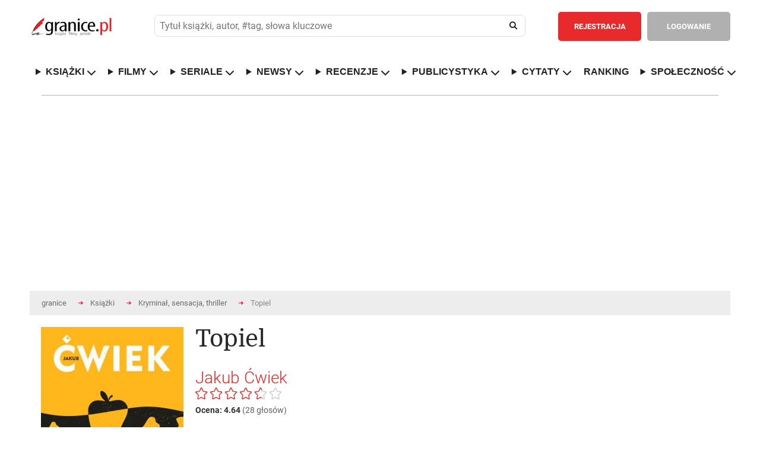

--- FILE ---
content_type: text/html; charset=ISO-8859-2
request_url: https://www.granice.pl/ksiazka/topiel/6140330
body_size: 43665
content:
<!DOCTYPE html>
<html lang="pl">
	<head>
	<meta http-equiv="Content-Type" content="text/html; charset=iso-8859-2" />
	<meta name=viewport content="width=device-width, initial-scale=1">

	<meta http-equiv="X-DNS-Prefetch-Control" content="on">

	<link rel="dns-prefetch" href="//connect.facebook.net">
	<link rel="dns-prefetch" href="//static.ak.facebook.com">
	<link rel="dns-prefetch" href="//staticxx.facebook.com">
	<link rel="dns-prefetch" href="//s-static.ak.facebook.com">
	<link rel="dns-prefetch" href="//fbstatic-a.akamaihd.net">
	<link rel="dns-prefetch" href="//adservice.google.com">
	<link rel="dns-prefetch" href="//adservice.google.pl">
	<link rel="dns-prefetch" href="//ajax.googleapis.com">
	<link rel="dns-prefetch" href="//cm.g.doubleclick.net">
	<link rel="dns-prefetch" href="//fonts.gstatic.com">
	<link rel="dns-prefetch" href="//googleads.g.doubleclick.net">
	<link rel="dns-prefetch" href="//pagead2.googlesyndication.com">
	<link rel="dns-prefetch" href="//securepubads.g.doubleclick.net">
	<link rel="dns-prefetch" href="//tpc.googlesyndication.com">
	<link rel="dns-prefetch" href="//www.google-analytics.com">
	<link rel="dns-prefetch" href="//www.gstatic.com">
	<link rel="dns-prefetch" href="//www.youtube.com">
	<link rel="dns-prefetch" href="//ads.stickyadstv.com">
	<link rel="dns-prefetch" href="//smart.idmnet.pl">
	<link rel="dns-prefetch" href="//www3.smartadserver.com">
	
	<!-- Preload czcionek Domine -->
	<link rel="preload" href="https://fonts.gstatic.com/s/domine/v7/L0x8DFMnlVwD4h3htfqndSk.woff2" as="font" type="font/woff2" crossorigin="anonymous">
	<link rel="preload" href="https://fonts.gstatic.com/s/domine/v7/L0x8DFMnlVwD4h3hu_qn.woff2" as="font" type="font/woff2" crossorigin="anonymous">
	<link rel="preload" href="https://fonts.gstatic.com/s/domine/v7/L0x_DFMnlVwD4h3pAN-yRAhJs3s.woff2" as="font" type="font/woff2" crossorigin="anonymous">
	<link rel="preload" href="https://fonts.gstatic.com/s/domine/v7/L0x_DFMnlVwD4h3pAN-ySghJ.woff2" as="font" type="font/woff2" crossorigin="anonymous">

	<!-- Preload czcionek Roboto -->
	<link rel="preload" href="https://fonts.gstatic.com/s/roboto/v20/KFOlCnqEu92Fr1MmSU5fChc4EsA.woff2" as="font" type="font/woff2" crossorigin="anonymous">
	<link rel="preload" href="https://fonts.gstatic.com/s/roboto/v20/KFOmCnqEu92Fr1Mu7GxKOzY.woff2" as="font" type="font/woff2" crossorigin="anonymous">
	<link rel="preload" href="https://fonts.gstatic.com/s/roboto/v20/KFOmCnqEu92Fr1Mu4mxK.woff2" as="font" type="font/woff2" crossorigin="anonymous">
	<link rel="preload" href="https://fonts.gstatic.com/s/roboto/v20/KFOlCnqEu92Fr1MmWUlfChc4EsA.woff2" as="font" type="font/woff2" crossorigin="anonymous">
	<link rel="preload" href="https://fonts.gstatic.com/s/roboto/v20/KFOlCnqEu92Fr1MmWUlfBBc4.woff2" as="font" type="font/woff2" crossorigin="anonymous">



	<script>
	
	</script>

		

	<style>@keyframes fadeInSlide{0%{opacity:0;transform:translateY(-10px)}to{opacity:1;transform:translateY(0)}}@keyframes ac-spin{to{transform:rotate(360deg)}}abbr,acronym,address,applet,article,aside,audio,b,big,body,canvas,caption,center,cite,code,dd,del,details,dfn,div,dl,dt,em,fieldset,figcaption,figure,form,h1,h2,h3,h4,h5,h6,header,hgroup,html,i,iframe,ins,kbd,label,legend,li,mark,menu,nav,object,ol,p,pre,q,s,samp,section,small,span,strike,strong,sub,summary,sup,table,tbody,td,tfoot,th,thead,time,tr,tt,u,ul,var,video{margin:0;padding:0;border:0;outline:0;font:inherit;-webkit-box-sizing:border-box;-moz-box-sizing:border-box;box-sizing:border-box}blockquote{padding:0;border:0;outline:0;font:inherit;font-family:Georgia,"Times new roman",Times;font-style:italic;color:#333;width:80%;border-left:5px solid #ddd;padding-left:25px;position:relative;padding-bottom:35px;margin:15px 0 0 10%}a{border:0}a,footer,img,input{margin:0;font:inherit}a,img{padding:0}footer,input{border:0}a,blockquote,footer,img{-webkit-box-sizing:border-box;-moz-box-sizing:border-box;box-sizing:border-box}footer,img{outline:0}input{padding:0}article,aside,details,figcaption,figure,footer,header,hgroup,menu,nav,section{display:block}sub,sup{vertical-align:super;font-size:80%}sub{vertical-align:sub}ol,ul{list-style:none}.journalism ul,[type|=news] ol,[type|=news] ul{list-style:decimal;margin-left:40px;margin-top:10px}.journalism ul,[type|=news] ul{list-style:square}.journalism li,.journalism li a,[type|=news] li,[type|=news] li a{font-size:18px;padding:5px}.journalism li a:hover,[type|=news] li a:hover{font-size:18px;padding:5px;text-decoration:underline}.journalism li a:hover{font-size:19px}.aProfile{color:#000}.aProfile:hover{text-decoration:underline;color:#000}.seriaUrl1{position:relative;top:0;left:0;z-index:5;max-width:128px;height:100%}.seriaUrl2,.seriaUrl3{position:absolute;top:2.5%;left:25%;height:95%;z-index:3;max-width:120px}.seriaUrl3{top:5%;left:50%;height:90%;z-index:1}blockquote:after{position:absolute;bottom:-1.2rem;right:0;color:#eee;font-size:10em;line-height:0;content:'"'}blockquote p{font-size:28px!important;line-height:normal!important;text-align:left!important;padding-bottom:5px!important}blockquote p:last-child{font-size:.75em;color:#777}blockquote p:last-child:before{content:"-";margin-right:5px;color:#777}table{border-collapse:collapse;border-spacing:0}*{-webkit-border-radius:0;-moz-border-radius:0;-ms-border-radius:0;-o-border-radius:0;border-radius:0;-webkit-text-size-adjust:none}em,i{font-style:italic}input,input[type=datetime],input[type=email],input[type=password],input[type=search],input[type=submit],input[type=tel],input[type=text],input[type=url],select,textarea{-webkit-appearance:none;-moz-appearance:none;background:#fff;outline:0;font-size:13px;font-family:"Roboto",Arial,Tahoma,Helvetica;color:#515151;font-weight:400;-webkit-box-sizing:border-box;-moz-box-sizing:border-box;box-sizing:border-box}body,th{font-weight:400}body{width:100%;min-width:300px;font-size:14px;font-family:"Roboto",Arial,Tahoma,Helvetica;color:#616161}hr{display:none}b,strong{font-weight:700}del{text-decoration:line-through}th{text-align:left}address,cite,dfn{font-style:normal}textarea{overflow:auto;resize:none}a,a *{text-decoration:none;cursor:pointer;outline:0}img{border:0}.popup2{height:85%!important}.overlaypop{position:fixed;top:0;bottom:0;left:0;right:0;background:rgba(40,40,40,.8);transition:opacity 400ms;visibility:visible;opacity:1;z-index:99999999;overflow:auto}.popup{margin:140px auto;padding:30px;background:#fff;-webkit-border-radius:3px;-moz-border-radius:3px;border-radius:3px;width:800px;position:relative;transition:all 1s ease-in-out;display:block}.popup h2{margin-top:0;color:#292929;font-size:24px;font-weight:300;font-family:"Domine"}.popup .closepop{position:absolute;top:25px;right:30px;transition:all 200ms;font-size:30px;font-weight:700;text-decoration:none;color:#333}.popup .closepop:hover{color:#f04040}.popup .content{overflow:auto;padding:30px 0 0;width:100%;font-size:16px;line-height:22px}.popup fieldset{float:left;width:100%;margin:30px 0 0}.popup label{float:left;width:100%;padding:10px 0 0;font-size:13px}.popup fieldset input.text{float:left;background:#ededed;padding:15px 20px;font-weight:700;border:1px solid #ccc}.popup fieldset input.register,.popup fieldset input.text,.popup fieldset select{-webkit-border-radius:5px;-moz-border-radius:5px;border-radius:5px;width:100%;margin:10px 0 0}.popup fieldset input.register{color:#fff;font-size:14px;font-weight:700;text-align:center;padding:8px 10px;border:2px solid #f04040;background:#f04040;cursor:pointer}.popup fieldset input.register:hover{background:#fff;color:#f04040}.popup fieldset select{float:left;padding:15px 60px 15px 20px;background:#ededed url(/images/down.png)no-repeat calc(100% - 20px) center;background-size:12px;border:0}.popup fieldset input.check2[type=checkbox]+label span,.popup fieldset textarea{-webkit-border-radius:5px;-moz-border-radius:5px;border-radius:5px;background:#ededed}.popup fieldset textarea{float:left;height:180px;padding:15px 20px;border:0;width:100%;margin:10px 0 0}.popup fieldset p.check{width:100%;float:left;margin:10px 0 0;font-size:13px}.popup fieldset input.check2[type=checkbox]{display:none;border:1px solid #ccc}.popup fieldset input.check2[type=checkbox]+label span{display:inline-block;width:20px;height:20px;vertical-align:middle;cursor:pointer;float:right;margin:0 0 0 20px;position:absolute}.popup fieldset input.check2[type=checkbox]:checked+label span{background:#ededed url(/images/check.png)no-repeat center center}.popup fieldset input.check2[type=checkbox]:checked+label{font-weight:700}.normal{font-family:"Roboto",Arial,Tahoma,Helvetica}.overlay2{visibility:hidden;opacity:1}.tooltip{display:inline;position:relative;white-space:nowrap}.tooltip:hover:after{background:#363636;border-radius:5px;bottom:32px;color:#fff;content:attr(title);left:14%;padding:5px 15px;position:absolute;z-index:98}.tooltip:hover:before{border:solid;border-color:#363636 transparent;border-width:6px 6px 0;bottom:26px;content:"";left:45%;position:absolute;z-index:99}.button{float:left;padding:13px 25px;-webkit-border-radius:5px;-moz-border-radius:5px;border-radius:5px;color:#fff;font-weight:700;font-size:13px;text-align:center;cursor:pointer}header .button{padding:17px 25px}.redbg{background:#e82a2c}.redbg:hover{background:#d62628}.greenbg{background:#6ab248!important}.greenbg:hover{background:#5ba139!important}.greybg{background:#b0b0b0}.greybg:hover{background:#a1a1a1}.grey2bg{background:#8e8e8e}.grey2bg:hover{background:#828181}.whitebg{background:#fff;color:#8e8e8e}.whitebg:hover{background:#ebebeb}.black,footer strong,h3.header{color:#292929}.red{color:#e82a2c!important}.green{color:#6ab248!important}.grey2{color:#8e8e8e!important}.white{color:#fff!important}h3.header{font-size:30px;float:left;width:100%;font-weight:300;font-family:"Domine"}h3.top{margin-top:40px}.comments i{font-size:14px;margin:0 4px 0 0}.mobilesearch,.mobileuserpanel,.rank-content,.toggle-nav,nav ul li.hidden{display:none}.rank-content.current,.tab-content.current{display:inherit}div.web,div.web2{max-width:1220px;padding:0 40px;margin:0 auto;background:#fff;width:100%}div.web{display:flex}div.web2{height:120px}div.widebanner{max-width:1140px;min-height:100px;border-top:1px solid #b4b4b4;margin-bottom:20px}div.web_widebanner{max-width:1220px;padding:10px 40px;margin:0 auto;width:100%}header{border-bottom:1px solid #d7d7d7}header div.logo{width:210px;min-height:132px;float:left;background:url(/images/logo.png)no-repeat center left;margin:0 50px 0 0}header,header div.logo a{width:100%;float:left;min-height:132px}header fieldset{float:left;padding:40px 0;width:calc(100% - 719px);margin:0 30px 0 0}header fieldset.loggedin{width:calc(100% - 576px)}header div.panel .user-menu ul,header fieldset input.text{-webkit-border-radius:5px;-moz-border-radius:5px;border-radius:5px}header fieldset input.text{float:left;padding:17px 60px 17px 20px;width:100%;background:#ededed}header fieldset input.search{float:left;width:52px;height:52px;margin:0 0 0-52px;background:0 0;cursor:pointer;position:relative}header fieldset i{font-size:18px;color:#202020;position:absolute;margin:18px 0 0-32px;cursor:pointer}header div.panel{float:right;border-left:1px solid #d7d7d7;padding:40px 0 40px 10px;min-height:132px}header div.panel a.userpanel{float:right;margin:0 0 0 20px;width:255px}header div.panel .user-menu ul a i,header div.panel a.userpanel .fa-user{margin-right:10px}header div.panel a.userpanel .fa-angle-down{margin-left:35px}header div.panel a.link{color:#e82a2c;font-size:13px;font-weight:700;float:left;padding:17px 20px}header div.panel .user-menu li a:hover,header div.panel a.link:hover{text-decoration:underline}header div.panel a.register{margin:0 10px 0 0}header div.panel .user-menu ul{display:none;position:absolute;background-color:#e82a2c;min-width:200px;z-index:1;padding:20px 0;margin:53px 0 0 20px}header div.panel .user-menu li{padding:5px 20px;float:none;display:block}header div.panel .user-menu li:last-of-type{padding-top:25px;border-top:1px solid #f17577;margin-top:15px}header div.panel .user-menu li a{font-weight:400;color:#fff;display:initial!important}header div.panel .user-menu .showmobileusermenu{display:initial!important;position:absolute;background-color:#8e8e8e;min-width:200px;z-index:1;padding:20px 0;margin:0;-webkit-border-radius:0;-moz-border-radius:0;border-radius:0;width:calc(100% - 40px)}header div.panel .user-menu .showmobileusermenu li{padding:10px 20px}header div.panel .user-menu .showmobileusermenu li:last-of-type{padding-top:25px;border-top:1px solid #acacac;margin-top:15px}header div.panel .user-menu .showmobileusermenu li a{font-size:18px}div.photo img,nav,nav ul{float:left;width:100%}footer div.col1,nav ul li{float:left}nav ul li a{color:#202020;text-decoration:none;font-size:14px;font-weight:700;float:left}nav ul li.home{padding-left:0}div.contest a.title:hover,nav ul li.home a{color:#e82a2c}div.content1 div.worthtoread div.col1 div.text a:hover,div.content2 div.tab-content div.col1 div.newsbox a.title:hover,nav ul li a:hover,ul.links li a:hover{text-decoration:underline}nav ul li.sub{position:relative}.sub-menu{display:none;position:absolute;background-color:#fff;min-width:200px;max-width:250px;box-shadow:0 8px 8px 1px rgba(0,0,0,.2);z-index:1;padding:10px 0;margin:25px 0 0-20px;-webkit-border-radius:5px;-moz-border-radius:5px;border-radius:5px}.showhidden{display:block!important}.sub-menu li{padding:5px 20px;width:100%;float:none;display:inline-block}.sub-menu a{font-weight:400}div.content1 div.lead{width:55%;float:left}div.photo{width:100%;margin-bottom:.5rem}div.content1 div.worthtoread{float:left;width:45%;padding:0 0 0 30px}.worthDiv2{width:50%;float:left;padding-left:5px;padding-right:5px;margin-top:2px}.bracket-ul{list-style-type:none!important;padding:0}.bracket-ul li a{color:#000!important}.bracket-ul li a::hover{color:#000!important}.bracket-ul li::before{content:"";display:inline-block;margin-right:8px;width:10px;height:10px;border-radius:50%;background-color:red}.bracketImg{flex:0 1 45%;margin-left:40px}.bracketHref{flex:0 1 55%;display:flex;align-items:center;margin-right:10px}.bracketConteiner{width:100%;display:flex;border-top:1px solid #d7d7d7}.bracketHrefIn{font-size:1.5rem;color:#000!important;font-weight:700}.click_1,.click_2{display:inline-block;height:1880px;position:absolute;top:0}.click_2{right:0}div.content1 div.worthtoread div.col1{padding:0 15px 0 0}div.content1 div.worthtoread div.col1 div.photo{float:left;width:100%;position:relative}div.content1 div.worthtoread div.col1 div.photo span.comments{position:absolute;background:#b0b0b0;color:#fff;font-size:12px;font-weight:700;left:0;top:0;margin:10px 0 0 10px;-webkit-border-radius:5px;-moz-border-radius:5px;border-radius:5px;padding:8px 10px}div.content1 div.worthtoread div.col1 div.photo img{float:left;width:100%;margin:0 0 10px}div.content1 div.worthtoread div.col1 div.text,ul.links{float:left;width:100%}div.content1 div.worthtoread div.col1 div.text a,ul.links li a{color:#e82a2c;font-size:16px;font-weight:700;line-height:22px}div.content1 div.worthtoread div.col1 div.text p{font-size:14px;line-height:20px;float:left;width:100%;padding:30px 0 0}div.content1 div.worthtoread div.col2{float:left;width:50%;padding:0 0 0 15px}ul.links li,ul.links li.details{float:left;width:100%;padding:20px 0 10px}ul.links li a{color:#333335;line-height:20px;font-size:14px}ul.links li.details{font-size:12px;padding:0 0 20px;border-bottom:1px solid #d7d7d7;color:#9e9e9e}ul.links li.details:last-of-type{border:0;padding-bottom:30px}ul.links li:first-of-type{padding-top:0}div.content2 div.tab-content div.col1 div.newsbox span.date,ul.links li.details span.date{float:left;color:#767676}div.content2 div.tab-content div.col1 div.newsbox span.comments,ul.links li.details span.comments{float:right;font-weight:700}div.content1 div.worthtoread div.col2 a.more,footer div.col2{float:right}div.content2{float:left;width:100%;padding:40px 0;border-bottom:1px solid #b4b4b4;z-index:1}div.mychallenge{float:left;width:100%;margin:30px 0 0}div.mychallenge div.barbg{height:25px;background:#fff;border:1px solid #e82a2c;float:left;width:100%}div.mychallenge div.bar{background:#e82a2c;float:left;height:23px}div.mychallenge span.count,div.mychallenge span.title{float:left;width:100%;text-align:center;padding:0 0 10px}div.mychallenge span.count{padding:10px 0 0;font-size:16px;font-weight:700}div.navigation{float:left;width:100%;border-bottom:1px solid #d7d7d7}div.navigation2{margin-top:30px}div.navigation div.tab{border:1px solid #d7d7d7;margin:0 0-1px -1px;float:left;padding:20px 30px;font-size:13px;cursor:pointer;font-weight:700}div.navigation div.tab:hover{background:#f4f4f4}div.navigation div.tab:first-of-type{margin-left:0}div.navigation div.current{border:1px solid #8e8e8e;color:#333;position:relative;z-index:999}div.content2 select,div.tab-content{float:left;width:100%}div.content2 div.tab-content{padding:40px 0 0}div.content2 select{padding:15px 60px 15px 20px;-webkit-border-radius:5px;-moz-border-radius:5px;border-radius:5px;background:#ededed url(/images/down.png)no-repeat calc(100% - 20px) center;background-size:12px;border:0;display:none}div.content2 div.tab-content div.col1{float:left;width:66%}div.content2 div.tab-content div.col1 div.newsbox{float:left;width:50%}div.content2 div.tab-content div.col1 div.nbleft{padding:0 15px 0 0}div.content2 div.tab-content div.col1 div.nbright{padding:0 0 0 15px}div.content2 div.tab-content div.col1 div.newsbox a.title{color:#e82a2c;font-size:22px;line-height:26px;font-weight:700}div.content2 div.tab-content div.col1 div.newsbox div.details{float:left;width:100%;padding:10px 0 25px;font-size:12px;color:#9e9e9e}div.content2 div.tab-content div.col1 div.newsbox img{float:left;width:100px}div.content2 div.tab-content div.col1 div.newsbox p{float:left;width:calc(100% - 100px);padding:0 0 0 20px;font-size:14px;line-height:20px}div.content2 div.line{float:left;width:100%;height:1px;background:#d7d7d7;margin:30px 0}div.content2 ul.links li.details:last-of-type{padding-bottom:0}div.content2 div.tab-content div.col2{float:left;width:34%;padding:0 0 0 30px}div.content3{float:left;width:100%;padding:40px 0;border-bottom:1px solid #b4b4b4;background:#fff}div.content3 div.col1{float:left;width:44%}div.reviewbox,div.sub div.column1 fieldset{float:left;width:100%;padding:30px 0 0}div.bloglist,div.reviewlist{border-bottom:1px solid #d7d7d7;padding-bottom:30px}div.content4 div.col2 div.col22 div.contests a.up,div.revdate{float:left;width:100%;padding:20px 0;border-bottom:1px solid #d7d7d7}div.revdate{color:#333;font-size:20px;font-weight:700}div.reviewbox div.cover,div.reviewbox div.covers{position:relative;float:left;width:129px;height:193px}div.reviewbox div.covers{width:25%}div.reviewbox div.cover div.shadow,div.reviewbox div.cover img{float:left;width:129px;height:193px}div.bloglist div.photo{width:180px;padding:0 30px 0 0}div.bloglist div.photo img,div.reviewbox div.cont div.details,div.reviewbox div.cont2 div.details{float:left;width:100%}div.reviewbox div.cont{float:left;width:calc(100% - 129px);padding:0 0 0 30px}div.reviewbox div.cont2{float:left;width:75%;padding:0 0 0 30px}div.bloglist div.cont{width:calc(100% - 150px)}div.videodesc div.cont{width:100%;padding:0}div.reviewbox div.cont a.title,div.reviewbox div.cont2 a.title{color:#e82a2c;font-size:22px;line-height:26px;font-weight:700;float:left;width:100%;margin:0 0 10px}div.content4 div.col2 div.recommend div.white ul li a:hover,div.content5 div.col2 div.calendarbox a.title:hover,div.reviewbox div.cont div.details a:hover,div.reviewbox div.cont p.reviews a:hover,div.reviewbox div.cont2 a.title:hover,div.reviewbox div.cont2 div.details a:hover{text-decoration:underline}div.reviewbox div.cont2 div.details span.author{color:#333;float:left;font-size:16px;font-weight:700}div.reviewbox div.cont2 div.details span.publisher{float:left;width:100%;padding:15px 0 0}div.reviewbox div.cont2 div.details span.books{float:left;width:100%;font-size:16px;font-weight:550}div.reviewbox div.cont2 div.details span.rating{float:left;width:100%;font-size:24px;font-weight:650;margin-top:15px}div.reviewbox div.cont2 p.reviews{text-align:justify;margin-right:5px}div.reviewbox div.cont2 div.details span.comments{float:right;font-weight:700;color:#9e9e9e}div.reviewbox div.cont div.details span.author{color:#333;float:left;font-size:16px;font-weight:700}div.reviewbox div.cont div.details span.publisher{float:left;width:100%;padding:15px 0 0}div.content4,div.reviewbox div.cont div.details span.reviewer,table.rank{float:left;width:100%}div.reviewbox div.cont div.details span.comments{float:right;font-weight:700;color:#9e9e9e}div.reviewbox div.cont div.stars{float:left;width:145px;margin:30px calc(100% - 145px)0 0;height:20px;background:url(/images/stars1.png)no-repeat left;background-size:145px 20px}.search_text_cont{float:left;text-align:justify;padding:30px 0 0 30px;font-size:16px;line-height:22px}div.reviewbox div.cont div.starsvideo{margin:20px calc(100% - 145px)0 0}div.reviewbox div.cont div.stars div.starsbg{float:left;height:20px;background:url(/images/stars2.png)no-repeat left;background-size:145px 20px}div.reviewbox div.cont p{float:left;width:100%;font-size:16px;line-height:22px;margin:30px 0 0}div.reviewbox div.cont p.reviews{margin:20px 0 0}div.reviewbox div.cont p.reviews a,footer .red{font-weight:700}div.reviewbox div.cont a.more{margin:30px 0 0}div.content3 div.col2{float:left;width:56%;padding:0 0 0 30px}div.content3 div.col2 div.reviewbox{width:50%;padding:30px 0 0;float:left}div.content3 div.col2 div.rbleft{padding-right:15px}div.content3 div.col2 div.rbright{padding-left:15px}div.content3 div.col2 div.reviewbox div.cont{width:100%;padding:0}div.content3 div.col2 div.reviewbox span.author{font-size:14px}div.content3 div.col2 div.reviewbox div.stars{margin-top:15px;margin-bottom:15px;width:90px;background-size:90px;height:12px}div.content3 div.col2 div.reviewbox div.stars div.starsbg{background-size:90px;height:12px}div.content3 div.col2 div.reviewbox div.cover,div.content3 div.col2 div.reviewbox div.cover div.shadow,div.content3 div.col2 div.reviewbox div.cover img{width:70px;height:105px}div.content3 div.line{float:left;width:100%;height:1px;background:#d7d7d7;margin:30px 0 0}div.content3 div.col2 div.reviewbox p{width:calc(100% - 70px);padding:0 0 0 20px;font-size:14px;line-height:20px;margin:0}div.content3 div.col2 a.more{float:right;margin:30px 0 0}div.content4{padding:40px 0;border-bottom:1px solid #b4b4b4}div.content4 div.col1{float:left;width:44%}div.content4 div.col2{float:left;width:56%;padding:0 0 0 30px}div.content4 div.col2 div.recommend{float:left;width:100%;background:#8e8e8e}div.content4 div.col2 div.recommend div.grey{float:left;width:calc(50% - 45px);color:#fff;padding:30px 5px 30px 30px;text-align:justify}div.content4 div.col2 div.recommend div.grey span.header,div.content4 div.col2 div.recommend div.white span.header{font-size:24px;float:left;width:100%;color:#fff;font-weight:300;font-family:"Domine"}div.content4 div.col2 div.col23 div.club p,div.content4 div.col2 div.recommend div.grey p{font-size:14px;line-height:20px;float:left;width:100%;padding:30px 0}div.content4 div.col2 div.recommend div.white{float:left;background:#fff;border:1px solid #8e8e8e;width:calc(50% + 15px);margin:0 0 0 30px;padding:30px}div.content4 div.col2 div.recommend div.white span.header{color:#292929}div.content4 div.col2 div.recommend div.white ul{float:left;padding:25px 0;width:100%}div.content4 div.col2 div.recommend div.white ul li,div.contest{padding:5px 0;float:left;width:100%}div.content4 div.col2 div.recommend div.white ul li a{color:#6c6c6c}div.content4 div.col2 div.recommend div.white ul li a strong{font-weight:700;color:#333}div.content4 div.col2 div.challenges{margin:30px 0 0;background:#8e8e8e url(/images/challenges.jpg)no-repeat}div.content4 div.col2 div.challenges div.white{border-left:1px solid #fff}div.content4 div.col2 div.col22{float:left;width:calc(50% - 15px);margin:30px 0 0}div.content4 div.col2 div.col22 div.contests{float:left;width:100%;border:1px solid #d7d7d7}div.content4 div.col2 div.col22 div.contests h3.header{padding:30px}div.content4 div.col2 div.col22 div.contests a.up{background:url(/images/up.png)no-repeat center center;border-top:1px solid #d7d7d7}div.content4 div.col2 div.col22 div.contests a.down{float:left;width:100%;background:url(/images/down.png)no-repeat center center;padding:20px 0}div.contest{border-bottom:1px solid #d7d7d7;padding:20px}div.contest:nth-child(even){clear:both}div.contest div.cover{float:left;width:55px}div.contest div.cover img{width:35px;float:left;height:52px}div.contest a.title{color:#343434}div.contest a.title span{color:#343434;font-size:22px;font-weight:700}div.contest a.title:hover span{color:#e82a2c}div.content4 div.col2 div.col23{float:left;width:calc(50% - 15px);margin:30px 0 0 30px}div.content4 div.col2 div.col23 div.club{background:url(/images/club.jpg)no-repeat;background-size:100%;float:left;width:100%;padding:30px;color:#fff}div.content4 div.col2 div.col23 div.club span.header{font-size:24px;float:left;width:100%;font-weight:300;font-family:"Domine"}div.content4 div.col2 div.col23 div.banners{float:left;width:100%;padding:10px 0 0}div.content4 div.col2 div.col23 div.banners img{float:left;width:100%;margin:20px 0 0}div.content5,div.content6{float:left;width:100%;padding:40px 0;border-bottom:1px solid #b4b4b4}div.content5 div.col1{width:45%;float:left;padding:30px 0 0}div.content5 div.col1 select,div.content6 fieldset select{float:left;-webkit-border-radius:5px;-moz-border-radius:5px;border-radius:5px;background:#ededed url(/images/down.png)no-repeat calc(100% - 20px) center;background-size:12px;border:0}div.content5 div.col1 select{padding:15px 60px 15px 20px;width:100%}div.content5 div.col1 table.calendar{float:left;width:100%;text-align:center;font-size:14px;font-weight:700;margin:10px 0 0}div.content5 div.col1 table.calendar tr th{text-align:center;padding:10px}div.content5 div.col1 table.calendar tr td{padding:10px;color:#333;border:1px solid #d7d7d7}div.content5 div.col1 table.calendar tr td.inactive{color:#bcbcbc}div.content5 div.col1 table.calendar tr td.event{background:#d7d7d7;padding:0!important}div.content5 div.col1 table.calendar tr td a{color:#333;width:100%;height:100%;display:block;padding:10px}div.content5 div.col1 table.calendar tr td a:hover{background:#fff;color:#e82a2c}div.content5 div.col2{float:left;width:55%;padding:30px 0 0 30px}div.content5 div.col2 div.calendarbox{float:left;width:50%}div.content5 div.col2 div.cbleft{padding:0 15px 0 0}div.content5 div.col2 div.cbright{padding:0 0 0 15px}div.content5 div.col2 div.calendarbox a.title,table.rank td.title a{color:#e82a2c;font-size:22px;line-height:26px;font-weight:700}div.content5 div.col2 div.calendarbox span.date{float:left;color:#767676;padding:10px 0 0;width:100%;font-size:12px}div.content5 div.col2 div.calendarbox p{float:left;width:100%;font-size:14px;line-height:20px;padding:20px 0 0}div.content5 div.line{float:left;width:100%;height:1px;background:#d7d7d7;margin:30px 0}div.content6{z-index:1}div.content6 div.navigation{margin-top:30px}div.content6 fieldset,div.content7 ul{float:left;width:100%;padding:30px 0}div.content6 fieldset label,div.sub div.column1 fieldset label{float:left;font-size:13px;padding:15px 15px 15px 0}div.content6 fieldset select{padding:15px 80px 15px 20px;margin:0 30px 0 0}div.sub div.column1 table.rank{margin:30px 0 0}div.sub div.column1 table.bio,div.sub div.column1 table.userpaneltable{margin:30px 0 0;float:left;width:100%}div.sub div.column1 table.bio th,div.sub div.column1 table.userpaneltable th{background:#8e8e8e;padding:20px;color:#fff}div.sub div.column1 table.bio a,div.sub div.column1 table.userpaneltable a{font-size:14px;color:#333;float:left}div.breadcrumbs ul li a:hover,div.content7 ul li a:hover,div.sub div.column1 div.box ul a:hover,div.sub div.column1 div.comment div.comdetails a:hover,div.sub div.column1 div.detailsbig p a:hover,div.sub div.column1 div.detailsbigProfile p a:hover,div.sub div.column1 table.bio a:hover,div.sub div.column1 table.buy td.name a:hover,div.sub div.column1 table.buy td.price a:hover,div.sub div.column1 table.userpaneltable a:hover,table.rank td.title a:hover{text-decoration:underline}div.sub div.column1 table.bio tr:nth-of-type(odd) td,div.sub div.column1 table.userpaneltable tr:nth-of-type(odd) td{background:#f4f4f5}div.sub div.column1 table.bio td,div.sub div.column1 table.userpaneltable td{padding:15px 20px}div.sub div.column1 table.bio td:last-of-type,div.sub div.column1 table.bio th:last-of-type{text-align:right}table.rank tr:first-of-type td{border-top:1px solid #d7d7d7}table.rank tr td{border-bottom:1px solid #d7d7d7;padding-top:20px;padding-bottom:20px;vertical-align:middle}table.rank td.cover{width:90px}table.rank td.cover img{width:70px}table.rank td.title{line-height:26px;padding-right:20px;padding-left:20px;width:50%}div.content7 ul li a,table.rank td.title span.author{color:#333;font-weight:700}table.rank td.count,table.rank td.note{color:#333;font-size:22px;font-weight:700;padding:20px}table.rank td.count{text-align:center;line-height:24px}table.rank td.count span{font-size:12px}table.rank td.buttons{min-width:520px}table.rank td.buttons a{margin:0 0 0 10px}table.rank td.select{padding-left:20px}table.rank select{float:left;padding:15px 80px 15px 20px;-webkit-border-radius:5px;-moz-border-radius:5px;border-radius:5px;background:#ededed url(/images/down.png)no-repeat calc(100% - 20px) center;background-size:12px;border:0;margin:0}div.content6 a.more{float:right;margin:30px 0 0}div.content7{float:left;width:100%;padding:40px 0;border-bottom:1px solid #b4b4b4}div.content7 ul:last-of-type,div.sub div.column2 div.box div.cont:last-of-type{padding:30px 0 0}div.content7 ul li{float:left;padding:0 20px 0 0;line-height:24px;font-size:14px}div.content8{float:left;width:100%;margin-top:20px}div.content8 a.left{float:left;background:url(/images/left.png)no-repeat center center;height:193px;width:26px;margin:30px 0 0}div.content8 a.right{float:right;background:url(/images/right.png)no-repeat center center;height:193px;width:26px;margin:30px 0 0}div.content8 div.covers{float:left;width:calc(100% - 52px);margin:30px 0 0}div.content8 div.covers div.book{float:left;position:relative;margin:0 calc((100% - 903px)/15)}div.content8 div.covers div.book div.cover{position:relative;width:129px;height:193px}div.content8 div.covers div.book div.cover div.shadow,div.content8 div.covers div.book div.cover img,div.sub div.column2 div.box div.covers div.book div.cover img{float:left;width:129px;height:193px}div.content8 div.covers div.book a.hide{display:none;position:absolute;float:left;width:129px;height:193px;border:1px solid #d7d7d7;top:0;left:0;z-index:80;background:#fff;padding:0 10px}div.content8 div.covers div.book:hover a.hide,div.sub div.column2 div.box div.covers div.book:hover a.hide{display:initial}div.content8 div.covers div.book a.hide span.title,div.sub div.column2 div.box div.covers div.book a.hide span.title{color:#e82a2c;font-size:20px;float:left;width:calc(100% - 20px);font-weight:700;text-align:center;top:50%;transform:translateY(-50%);position:absolute;line-height:20px}div.content8 div.covers div.book a.hide span.title span.author,div.sub div.column2 div.box div.covers div.book a.hide span.title span.author{color:#333;font-size:12px;line-height:10px;margin:6px 0 0}div.content9{border:0}footer{padding:40px 0;border-top:1px solid #ededed}footer div.col2 a{color:#e82a2c;font-weight:700;margin:0 0 0 20px}footer div.col2 a i{margin-right:2px}footer div.col2 a:hover{color:#292929}div.breadcrumbs{background:#ededed;padding:20px 30px}div.breadcrumbs,div.breadcrumbs ul,div.sub div.column1 .desc,footer{float:left;width:100%}div.breadcrumbs ul li{color:#888;float:left;font-size:13px;background:url(/images/arrow.png)no-repeat left center;padding:0 20px}div.breadcrumbs ul li:first-child{background:0 0!important;padding:0 20px 0 0}div.breadcrumbs ul li a{color:#6c6c6c}div.sub,div.sub h3{float:left;width:100%;padding:40px 0}div.sub div.column1{float:left;width:calc(100% - 305px);padding:0 30px 0 0}div.sub div.column1 div.detailsbig h1,div.sub div.column1 div.detailsbigProfile h1,div.sub h1{font-size:40px;float:left;width:100%;color:#292929;font-weight:300;font-family:"Domine";line-height:40px}div.sub h1.border{border-bottom:1px solid #d7d7d7;padding-bottom:20px}.short{width:auto!important}div.sub a.addforum{float:right}div.sub a.addforum2,div.sub div.column1 div.box a.more{margin:30px 0 0}div.sub h1.error404{font-size:200px;line-height:200px;text-align:center}div.sub div.column1 div.error404{float:left;width:100%;text-align:center;margin:30px 0 0}div.sub h2{font-size:28px;font-weight:300;line-height:32px;padding:30px 0 0}div.sub h2.article,div.sub h3.article{padding-bottom:30px}div.sub h3{font-weight:700;line-height:22px;padding:30px 0 0}div.author h3,div.sub h3{font-size:20px;color:#292929;font-family:"Domine"}div.author h4,div.sub div.column1 div.box span.header,div.sub h2{float:left;width:100%;color:#292929;font-family:"Domine"}div.author h3,div.author h4{font-weight:700;line-height:22px;padding:30px 0 0}div.author h4{font-size:18px}div.sub h2.forum a{font-family:"Roboto",Arial,Tahoma,Helvetica;font-size:14px;font-weight:400}div.sub div.column1 div.box{float:left;width:100%;margin:40px 0 0}div.sub div.column1 div.border{background:#f4f4f5;padding:30px}div.sub div.column1 div.box span.header{font-size:24px;font-weight:300}div.sub div.column1 div.border span.header{font-size:24px}div.sub div.column1 div.box p.text{float:left;width:100%;font-size:14px;line-height:20px;margin:25px 0 0;padding:0}div.sub div.column1 div.boxhalf{width:calc(50% - 10px);float:left}div.sub div.column1 div.boxhalf:nth-of-type(2),div.sub div.column2 div.box div.covers div.book:nth-of-type(2n){float:right}div.sub div.column1 div.boxhalf1{float:left}div.sub div.column1 div.boxhalf2{float:right}div.sub div.column1 div.box ul,div.sub div.column2 div.box ul{float:left;width:100%;margin:22px 0-3px;font-size:14px}div.sub div.column1 div.box ul li,div.sub div.column2 div.box ul li{float:left;padding:3px 0 3px 20px;background:url(/images/arrow.png)no-repeat left center;width:100%}div.sub div.column1 div.box ul a{color:#e82a2c;font-weight:700}div.sub div.column1 p.text{padding:30px 0 0;float:left;font-size:16px;line-height:22px}div.sub div.column1 p.error404{width:100%;text-align:center}div.sub div.column1 span.left{float:left;max-width:250px;padding:0;margin:5px 30px 30px 0;text-align:center;font-size:13px}div.sub div.column1 span.left span,div.sub div.column1 span.right span{padding:10px;width:100%;display:inline-block}div.sub div.column1 img.left{float:left;min-width:250px;max-width:250px;margin:0;position:relative}div.sub div.column1 span.right,div.sub div.column1 span.source{float:right;margin:5px 0 30px 30px;text-align:center;font-size:13px;background:#f4f4f4}div.sub div.column1 span.right{max-width:250px;padding:0}div.sub div.column1 span.source{padding:5px}div.sub div.column1 img.right{float:right;min-width:250px;max-width:250px;margin:0}div.sub div.column1 span.textauthor{color:#333;float:left;font-size:16px;font-weight:700;padding:15px 0 0}div.sub div.column1 div.textvote{float:right;padding:16px 0 0}div.sub div.column1 div.textvote span{float:left;padding:0 15px 0 0}div.sub div.column1 div.comment div.comdetails a.plusminus,div.sub div.column1 div.textvote a.plusminus{width:20px;height:20px;text-align:center;padding:0;-webkit-border-radius:5px;-moz-border-radius:5px;border-radius:5px;background:#e82a2c;color:#fff;float:left;margin:0 0 0 5px;font-size:14px;font-weight:700}div.sub div.column1 div.comment div.comdetails a.plusminus:first-of-type,div.sub div.column1 div.textvote a.plusminus:first-of-type,div.sub div.column2 div.box:first-of-type{margin:0}div.sub div.column1 div.comment div.comdetails a.plusminus:hover,div.sub div.column1 div.textvote a.plusminus:hover{text-decoration:none;background:#666}div.sub div.column1 fieldset select{float:left;padding:15px 80px 15px 20px;-webkit-border-radius:5px;-moz-border-radius:5px;border-radius:5px;background:#ededed url(/images/down.png)no-repeat calc(100% - 20px) center;background-size:12px;border:0;margin:0 10px 5px 0}div.sub div.column1 fieldset div.advanced{float:left;width:100%;padding:20px;border:1px solid #d7d7d7;margin:10px 0 0}div.sub div.column1 fieldset div.advanced span{float:left;width:100%;padding:0 0 10px}div.sub div.column1 fieldset div.advanced div.select{float:left;padding:0 15px 0 0;background:#fff url(/images/down.png)no-repeat right center;background-size:10px;border:0;margin:0 20px 0 0;color:#e82a2c;cursor:pointer}div.sub div.column1 fieldset div.advanced div.select:hover{color:#616161}div.sub div.column1 fieldset div.advanced div.advanced_more{float:left;width:100%;padding:0 20px 0 0;height:250px;overflow:auto}div.sub div.column1 fieldset div.advanced div.second_search{float:left;width:100%;position:relative;padding:20px 0}div.sub div.column1 fieldset div.advanced div.advanced_more ul{float:left;width:50%;padding:0 20px 0 0;line-height:24px}div.sub div.column1 fieldset div.advanced div.advanced_more ul li{float:left;width:100%;cursor:pointer;color:#e82a2c}div.sub div.column1 fieldset div.advanced div.advanced_more ul li.selected{background:url(/images/close.png)no-repeat 0 center;background-size:15px;font-weight:700;color:#616161}div.sub div.column1 fieldset input.date,div.sub div.column1 fieldset input.text{float:left;padding:16px 60px 16px 20px;-webkit-border-radius:5px;-moz-border-radius:5px;border-radius:5px}div.sub div.column1 fieldset input.date{background:#ededed url(/images/date.png)no-repeat calc(100% - 20px) center;border:0;margin:0 10px 5px 0}div.sub div.column1 fieldset input.text{width:100%;background:#ededed}div.sub div.column1 fieldset input.search{float:left;width:50px;height:50px;margin:0 0 0-52px;background:0 0;cursor:pointer;position:relative}div.sub div.column1 fieldset i{font-size:14px;color:#202020;position:absolute;margin:18px 0 0-32px;cursor:pointer}div.sub div.column1 div.avatarbig,div.sub div.column1 div.coverbig{position:relative;float:left;width:250px;height:374px}div.sub div.column1 div.avatarbig{height:250px}div.sub div.column1 div.avatarbig img{float:left;width:250px;height:250px;padding-right:15px;margin-bottom:1rem}div.sub div.column1 div.coverbig div.shadow{width:250px;height:374px}div.sub div.column1 div.coverbig img{float:left;width:250px;height:374px;padding:15px}div.sub div.column1 div.detailsbig{float:left;width:66%;padding:0}div.sub div.column1 div.detailsbig h1 span,div.sub div.column1 div.detailsbigProfile h1 span{color:#e82a2c;font-size:22px;font-weight:700}div.sub div.column1 div.detailsbig p,div.sub div.column1 div.detailsbigProfile p{font-size:14px;line-height:22px;float:left;width:100%;padding:30px 0;text-align:justify}div.sub div.column1 div.detailsbig p a,div.sub div.column1 div.detailsbigProfile p a{font-weight:700}div.sub div.column1 div.detailsbig div.stars{float:left;width:145px;margin:0 calc(100% - 145px)0 0;height:20px;background:url(/images/stars1.png)no-repeat left;background-size:145px 20px}div.sub div.column1 div.detailsbig div.stars div.starsbg,div.sub div.column1 div.detailsbigProfile div.stars div.starsbg{float:left;height:20px;background:url(/images/stars2.png)no-repeat left;background-size:145px 20px}div.sub div.column1 div.detailsbig div.note{float:left;padding:10px 0 0;width:100%}div.sub div.column1 div.detailsbig div.note strong,div.sub div.column1 div.detailsbigProfile div.note strong{color:#333}div.sub div.column1 div.detailsbig a.profilebutton,div.sub div.column1 div.detailsbigProfile a.profilebutton{margin:0 10px 10px 0}div.sub div.column1 div.detailsbigProfile{float:left;width:calc(100% - 250px);padding:0 0 0 30px}div.sub div.column1 div.detailsbigProfile p{font-size:18px}div.sub div.column1 div.detailsbigProfile div.stars{float:left;width:145px;margin:0 calc(100% - 145px)0 0;height:20px;background:url(/images/stars1.png)no-repeat left;background-size:145px 20px}div.sub div.column1 div.detailsbigProfile div.note{float:left;padding:10px 0 0;width:100%}div.sub div.column1 table.statistics{float:left;width:100%;margin:30px 0 2rem;border:1px solid #ededed;border-right:0}div.sub div.column1 table.statistics tr th{width:20%;border-right:1px solid #fff;background:#ededed;padding:20px 15px;color:#6c6c6c;text-align:center}div.sub div.column1 table.statistics tr th:last-of-type{border-right:0}div.sub div.column1 table.statistics tr td{width:20%;border-right:1px solid #ededed;padding:20px 5px;text-align:center}div.sub div.column1 div.buttons{float:left;width:100%;padding:20px 0 0}div.sub div.column1 div.comment div.buttons{width:auto;float:right;padding:0}div.sub div.column1 div.buttons a{margin:10px 10px 0 0}div.sub div.column1 div.comment div.buttons a{margin:10px 0 0 10px}div.news h3,div.sub div.lib h2{float:none!important}div.sub div.column1 .desc p,div.sub div.lib p{font-size:16px;line-height:22px;width:100%;padding:30px 0 0}div.sub div.column1 .desc p.quote{font-size:20px;line-height:26px;width:100%;padding:10px 0 0 30px;margin:30px 0 10px;background:url(/images/quote.png)no-repeat left top;color:#292929;font-weight:700}div.sub div.column1 table.buy{float:left;width:calc(100% - 25px);margin:40px 0 0}div.sub div.column1 div.movetable,div.sub div.column1 fieldset.comment input.check2[type=checkbox]{display:none}div.sub div.column1 table.buy2{float:right}div.sub div.column1 table.buy tr td{background:#fafafa;border-bottom:1px solid #fff;padding:5px 20px}div.sub div.column1 table.buy tr:nth-child(even) td{background:#f4f4f5}div.sub div.column1 table.buy td.logo{vertical-align:middle;max-width:40px;width:50px}div.sub div.column1 table.buy td.name a{color:#6c6c6c;font-weight:700;font-size:15px}div.sub div.column1 table.buy td.price a{font-weight:700}div.sub div.column1 table.buy td.buy a{float:none;padding:8px 10px;line-height:28px}div.sub div.column1 table.buy td.name{width:50%}div.sub div.column1 table.buy td.buy,div.sub div.column1 table.buy td.price{width:20%;min-width:90px}div.sub div.column1 fieldset.comment{float:left;padding:40px 20%;width:100%;border-bottom:1px solid #d7d7d7;border-top:1px solid #d7d7d7;margin:30px 0 0}div.sub div.column1 fieldset.comment p.buttons{float:left;width:100%;padding:0 0 15px}div.sub div.column1 fieldset.comment p.buttons span,div.sub div.column1 fieldset.notlogged p{float:left;text-align:center;-webkit-border-radius:5px;-moz-border-radius:5px;border-radius:5px}div.sub div.column1 fieldset.comment p.buttons span{border:1px solid #d7d7d7;padding:5px 10px;margin:0 10px 0 0;cursor:pointer;width:30px}div.sub div.column1 fieldset.comment p.buttons span:hover{border:1px solid #949494}div.sub div.column1 fieldset.notlogged{padding-left:0;padding-right:0}div.sub div.column1 fieldset.notlogged p{width:100%;padding:15px 20px;background:#fbe9e7;color:#aa3510}div.sub div.column1 fieldset.notlogged p a{color:#aa3510;font-weight:700;text-decoration:underline}div.sub div.column1 fieldset.notlogged p a:hover{color:#232323}div.sub div.column1 fieldset.comment label{float:left;width:100%;padding:0 0 10px;text-align:center}div.sub div.column1 fieldset.comment p.check{width:100%;float:left;margin:20px 0 10px;font-size:13px;position:relative}div.sub div.column1 fieldset.comment input.check2+label{text-align:left!important;padding:0 0 0 30px}div.sub div.column1 fieldset.comment input.check2[type=checkbox]+label span{display:inline-block;width:20px;height:20px;vertical-align:middle;cursor:pointer;-webkit-border-radius:5px;-moz-border-radius:5px;border-radius:5px;background:#ededed;float:left;left:0;position:absolute}div.sub div.column1 fieldset.comment input.check2[type=checkbox]:checked+label span{background:#ededed url(/images/check.png)no-repeat center center}div.sub div.column1 fieldset.comment input.check2[type=checkbox]:checked+label{font-weight:700;text-align:left!important;padding:0 0 0 30px}div.sub div.column1 div.comment p,div.sub div.column1 fieldset.comment select,div.sub div.column1 fieldset.comment textarea{-webkit-border-radius:5px;-moz-border-radius:5px;border-radius:5px;float:left;width:100%}div.sub div.column1 fieldset.comment textarea{padding:17px 20px;height:140px;background:#ededed;border:0}div.sub div.column1 fieldset.comment select{padding:15px 60px 15px 20px;width:200px;background:#ededed url(/images/down.png)no-repeat calc(100% - 20px) center;background-size:12px;border:0;margin:10px 0 0}div.sub div.column1 fieldset.comment input.add{background:#e82a2c;padding:15px 20px;color:#fff;font-weight:700;cursor:pointer;float:right;margin:10px 0 0}div.sub div.column1 div.comment{float:left;width:100%;padding:30px 0 0}div.sub div.column1 div.comment div.comdetails{float:left;width:100%;font-size:13px;color:#797979;padding:0 0 20px}div.sub div.column1 div.comment div.comdetailsuser{padding:0}div.sub div.column1 div.comment div.comdetails img.avatar{width:40px;height:40px;float:left;margin:0 20px 0 0}div.sub div.column1 div.comment div.comdetails div.author{float:left;width:calc(100% - 105px)}div.sub div.column1 div.recommend div.comdetails div.author{width:calc(100% - 60px)}div.sub div.column1 div.comment div.comdetails div.author a.author{color:#333;font-size:16px;font-weight:700}div.sub div.column1 div.comment div.comdetails div.vote{float:right;width:45px;padding:16px 0 0}div.sub div.column1 div.comment p{background:#f4f4f5;font-size:14px;line-height:22px;padding:20px}div.sub div.column2{float:left;width:305px}div.sub div.column2 div.box{float:left;margin:40px 0 0}div.sub div.column2 div.border{border:1px solid #8e8e8e;padding:30px}div.sub div.column2 div.box span.header{font-size:24px;float:left;width:100%;color:#292929;font-weight:300;font-family:"Domine"}div.sub div.column2 div.box span.header2{padding-top:20px}div.sub div.column2 div.border span.header{font-size:24px}div.sub div.column2 div.box p.text{float:left;width:100%;font-size:14px;line-height:20px;margin:25px 0 0}div.sub div.column2 div.box ul a{color:#e82a2c;font-weight:700}div.sub div.column2 div.box div.cont a.title:hover,div.sub div.column2 div.box ul a:hover{text-decoration:underline}div.sub div.column2 div.box a.more{margin:30px 0 0}div.sub div.column2 div.box div.cont{float:left;width:100%;padding:30px 0;border-top:1px solid #d7d7d7}div.sub div.column2 div.box div.cont:first-of-type{border:0}div.sub div.column2 div.box div.cont a.title{color:#e82a2c;font-size:22px;line-height:26px;font-weight:700;float:left;width:100%;margin:0 0 10px}div.sub div.column2 div.box div.cont div.details{float:left;width:100%}div.sub div.column2 div.box div.cont div.details span.author{font-size:14px;color:#333;float:left;font-weight:700}div.sub div.column2 div.box div.cont div.details span.comments{float:right;font-weight:700;color:#9e9e9e}div.sub div.column2 div.box div.cont div.stars{width:90px;height:12px;float:left;margin:15px calc(100% - 90px) 15px 0;background:url(/images/stars1.png)no-repeat left;background-size:90px}div.sub div.column2 div.box div.cont div.stars div.starsbg{height:12px;float:left;background:url(/images/stars2.png)no-repeat left;background-size:90px}div.sub div.column2 div.box div.cont div.cover{width:70px;height:105px;position:relative;float:left}div.sub div.column2 div.box div.cont div.cover div.shadow{width:70px;height:105px}div.sub div.column2 div.box div.cont div.cover img{float:left;max-width:100%;max-height:100%;aspect-ratio:auto 75/105;margin:auto}div.sub div.column2 div.box div.cont p{width:calc(100% - 70px);padding:0 0 0 20px;font-size:14px;line-height:20px;margin:0;float:left}div.sub div.column2 div.banners{float:left;width:100%;margin:30px 0 0}div.sub div.column1 fieldset.login p,div.sub div.column2 div.banners img{float:left;width:100%;margin:10px 0 0}div.sub div.column2 div.box p.quote{float:left;width:100%;font-size:14px;line-height:20px;margin:25px 0 0;padding:0 0 0 26px;font-style:italic;background:url(/images/quote.png)no-repeat left top}div.sub div.column2 div.box span.quoteauthor{float:left;width:100%;padding:20px 0 0;text-align:right}div.sub div.column2 div.box div.contrank{padding:20px 0}div.sub div.column2 div.box div.contrank:last-of-type{padding:20px 0 0}div.sub div.column2 div.box div.contrank:first-of-type{border:0;padding:30px 0 20px}div.sub div.column2 div.box div.contrank div.right{float:right;width:calc(100% - 90px);padding:5px 0 0}div.forum table,div.pager,div.sub div.column2 div.box div.covers{float:left;width:100%}div.sub div.column2 div.box div.covers div.book{float:left;position:relative;margin:30px 0 0}div.sub div.column2 div.box div.covers div.book div.cover{position:relative;width:129px;height:193px}div.sub div.column2 div.box div.covers div.book div.cover div.shadow{width:129px;height:193px}div.sub div.column2 div.box div.covers div.book a.hide{display:none;position:absolute;float:left;width:129px;height:193px;border:1px solid #d7d7d7;top:0;left:0;z-index:999999;background:#fff;padding:0 10px}div.pager{text-align:center;padding:30px 0 0;font-size:13px}div.pager a{font-weight:500;color:#7a747a;margin:0 5px;padding:0 3px}div.pager span:not(.hid){color:#99999c;margin:0 5px;padding:0 3px}div.pager a.active,div.pager a:hover,div.sub div.column1 fieldset.login a{color:#e82a2c}div.pager a:hover{text-decoration:underline}div.sub div.column1 fieldset.login{float:left;width:70%;margin:0 15% 30px;position:relative}div.sub div.column1 fieldset.full{width:100%;margin:0 0 30px}div.sub div.column1 fieldset.full a.tooltip{border:1px solid #e82a2c;-webkit-border-radius:30px;-moz-border-radius:30px;border-radius:30px;width:20px;height:20px;display:inline-block;text-align:center}div.sub div.column1 fieldset.full input[type=file]{margin:12px 0;float:left}div.sub div.column1 fieldset.login p.remember{padding:0 0 0 120px}div.sub div.column1 fieldset.login label{float:left;font-size:13px;padding:15px 15px 15px 0;width:120px}div.sub div.column1 fieldset.full label{width:250px}div.sub div.column1 fieldset.recommend label{width:100%;padding:15px 0}div.sub div.column1 fieldset.login select{float:left;padding:15px 60px 15px 20px;-webkit-border-radius:5px;-moz-border-radius:5px;border-radius:5px;width:100%;background:#ededed url(/images/down.png)no-repeat calc(100% - 20px) center;background-size:12px}div.sub div.column1 fieldset.full select{width:calc(100% - 250px);margin:0}div.sub div.column1 fieldset.login p.remember label{padding:24px 0 20px;width:auto}div.sub div.column1 fieldset.login input.text,div.sub div.column1 fieldset.login ul.text{float:left;padding:15px 20px;-webkit-border-radius:5px;-moz-border-radius:5px;border-radius:5px;background:#ededed;border:0;width:calc(100% - 120px)}div.sub div.column1 fieldset.full input.text{width:calc(100% - 250px)}div.sub div.column1 fieldset.full input.textmedium,div.sub div.column1 fieldset.full select.selectmedium{width:calc((100% - 260px)/2)}div.sub div.column1 fieldset.full input.textmedium:first-of-type,div.sub div.column1 fieldset.full select.selectmedium:first-of-type{margin:0 5px 0 0}div.sub div.column1 fieldset.full input.textmedium:last-of-type,div.sub div.column1 fieldset.full select.selectmedium:last-of-type{margin:0 0 0 5px}div.sub div.column1 fieldset.full input.textsmall{width:calc((100% - 270px)/3)}div.sub div.column1 fieldset.full select.selectsmall{width:calc((100% - 270px)/3);margin:0 5px}div.sub div.column1 fieldset.full input.textsmall:first-of-type,div.sub div.column1 fieldset.full select.selectsmall:first-of-type{margin:0 5px 0 0}div.sub div.column1 fieldset.full input.textsmall:last-of-type,div.sub div.column1 fieldset.full select.selectsmall:last-of-type{margin:0 0 0 5px}div.sub div.column1 fieldset.full .nomargin,div.sub div.column1 fieldset.full input.textsmall{margin:0!important}div.sub div.column1 fieldset.full textarea{float:left;height:180px;padding:15px 20px;-webkit-border-radius:5px;-moz-border-radius:5px;border-radius:5px;background:#ededed;border:0;width:calc(100% - 250px)}div.sub div.column1 fieldset.full p.check{width:100%;float:left}.ac-wrapper.loading .icon-search,div.sub div.column1 fieldset.full input.check2[type=checkbox],div.sub div.column1 fieldset.login input.check[type=checkbox]{display:none}div.sub div.column1 fieldset.full input.check2[type=checkbox]+label span{display:inline-block;width:20px;height:20px;vertical-align:middle;cursor:pointer;-webkit-border-radius:5px;-moz-border-radius:5px;border-radius:5px;background:#ededed;float:right;left:0;position:absolute;margin:0 0 0 250px}div.sub div.column1 fieldset.full input.check2[type=checkbox]:checked+label span,div.sub div.column1 fieldset.login input.check[type=checkbox]:checked+label span{background:#ededed url(/images/check.png)no-repeat center center}div.sub div.column1 fieldset.full input.check2[type=checkbox]:checked+label,div.sub div.column1 fieldset.login input.check[type=checkbox]:checked+label{font-weight:700}div.sub div.column1 fieldset.full label i{color:#292929;float:none;position:relative;margin:0}div.sub div.column1 fieldset.recommend input.text{width:100%}div.sub div.column1 fieldset.recommend textarea{float:left;height:100px;padding:15px 20px;-webkit-border-radius:5px;-moz-border-radius:5px;border-radius:5px;background:#ededed;border:0;width:100%}div.sub div.column1 fieldset.login input.check[type=checkbox]+label span{display:inline-block;width:20px;height:20px;margin:0 10px 0 0;vertical-align:middle;cursor:pointer;-webkit-border-radius:5px;-moz-border-radius:5px;border-radius:5px;background:#ededed;float:left;left:0}div.sub div.column1 fieldset.login input.login{float:right;padding:13px 25px;-webkit-border-radius:5px;-moz-border-radius:5px;border-radius:5px;color:#fff;font-weight:700;font-size:13px;text-align:center;background:#e82a2c;cursor:pointer;margin:10px 0 0}div.sub div.column1 fieldset.login a.forget{padding:12px 0;margin:0 0 0 120px;float:left}div.sub div.column1 fieldset.login a:hover{text-decoration:underline}div.sub div.column1 div.contest{border:1px solid #d7d7d7;margin:10px 5px 0 0;width:calc(50% - 5px)}div.sub div.column1 div.contest:nth-of-type(even){margin:10px 0 0 5px}div.sub div.column1 div.contest:nth-of-type(1),div.sub div.column1 div.contest:nth-of-type(2){margin-top:30px}div.sub div.column1 div.cinactive{filter:alpha(opacity=50);opacity:.5;filter:grayscale(100%)}div.forum{float:left;width:100%;margin:30px 0 0}div.forum table tr th{background:#8e8e8e;color:#fff;border-bottom:1px solid #fff;border-right:1px solid #fff;padding:15px 20px;font-size:16px;font-weight:700}div.forum table tr th:last-of-type,div.forum table tr.flist td:last-of-type{border-right:none}div.forum table tr th:nth-of-type(1){width:50%}div.forum table tr th:nth-of-type(2),div.forum table tr th:nth-of-type(3){width:15%;text-align:center;min-width:80px}div.forum table tr th:nth-of-type(4){width:20%}div.forum table tr.fgroup td{background:#ededed;padding:15px 20px;font-size:16px;font-weight:700;color:#292929}div.forum table tr.flist td{background:#fafafa;border-right:1px solid #ededed;padding:15px 20px;border-top:1px solid #ededed}div.forum table tr.flist td:nth-of-type(2),div.forum table tr.flist td:nth-of-type(3){text-align:center}div.forum table tr.flist td:first-of-type a.title{color:#e82a2c;font-size:14px;float:left;width:100%}div.forum table tr.flist td:first-of-type a.title:hover{text-decoration:underline}div.forum table tr.flist td:first-of-type a i{margin-right:10px}div.forum table tr.flist td:last-of-type a{color:#333335;font-size:14px;font-weight:700}div.forum table tr.flist td:last-of-type a:hover{text-decoration:underline}div.forum table tr.flist td:last-of-type a i{margin-right:10px}div.forum table tr td span.author{font-size:13px}div.forum table tr td span.author a{margin-right:15px}div.forum table tr td.who,div.forum table tr th.who{width:180px!important;text-align:center}div.forum table tr th.post{width:calc(100% - 180px)!important}div.forum table tr.fpost td{background:#fafafa;border-bottom:1px solid #8e8e8e;padding:25px 20px;vertical-align:top;word-wrap:break-word}div.forum table tr.fpost:nth-of-type(odd) td{background:#fff}div.forum table tr.fpost td.who{border-right:1px solid #ededed}div.forum table tr.fpost td.who span.author a{margin:0}div.forum table tr.fpost td.who img{margin:10px 0 0;max-width:80px}div.forum table tr.fpost td span.date{width:100%;border-bottom:1px solid #ededed;float:left;font-size:13px;padding:0 0 20px}div.forum table tr.fpost td p.post{width:100%;float:left;font-size:14px;line-height:22px;padding:20px 0 0;word-wrap:break-word!important}.descriptionBook{max-height:20rem;overflow:hidden;word-break:break-word;font-size:18px;line-height:22px;transition:max-height .5s;padding-bottom:1em}#expandButton{font-size:1.2rem}p.text-right-header{float:right;width:100px;text-align:right}.innewydania{width:100%;text-align:left;float:left;padding-top:10px;margin-bottom:-25px;font-size:16px}.czas_news{float:left;color:#828080;font-size:11px;width:100%;margin-top:10px;margin-bottom:5px}.search_category{width:100%;float:left;margin-top:15px;text-align:center;border-bottom:1px solid #d7d7d7;border-top:1px solid #d7d7d7;padding:5px 0;font-size:12px}.search_select{padding:0 2px 0 5px;float:left}.search_select .link{color:#000;font-size:16px;font-weight:700}.search_author_line .cover_book{width:127px;height:190px;padding:5px;float:left}.search_author_line .author{font-size:22px;font-weight:550;text-align:left}.search_author_line .box_author{width:25%;height:193px;font-size:16px;font-weight:600;float:left;text-align:center;padding-top:65px}.box_author_img{float:left;text-align:center;width:24%;height:193px;display:flex;justify-content:center;align-items:center}.box_author_img .img_tmp{width:78px}.box_author_img .img_real{width:65%;padding:5px}.search_author_line .more{height:193px;font-size:16px;font-weight:600;float:left;text-align:center;display:flex;justify-content:center;align-items:center}.search_author_line{float:left;padding:5px 0 0;width:100%;border-bottom:1px solid #d7d7d7}.box_to_review{width:100%;background:#f4f4f5;float:left}.box_to_review_img{float:left;width:30%}.box_to_review_img img{padding:5px;max-width:100%;max-height:100%}.box_to_review_desc .text a,.text a{color:#000}.box_to_review_desc{width:70%;float:left;position:relative;padding:5px}.box_to_review_desc .title{font-size:28px;float:left;width:100%;color:#292929;font-weight:300;font-family:"Domine";line-height:24px;padding:0 0 20px}.box_to_review_desc .text,.default_text{font-size:18px}.box_to_review_desc .author{margin-top:5px}.box_to_review_desc .authorName{font-size:18px;font-weight:700}.default_text{line-height:22px;text-align:justify}.tweet-button{float:right;padding:1px 15px;background-color:#1b95e0;color:#fff;border-radius:5px}.tweet-button i,a.fb{display:inline-block;position:relative}.tweet-button i{top:2px;width:14px;height:14px;background:0 0 no-repeat;background-image:url(data:image/svg+xml,%3Csvg%20xmlns%3D%22http%3A%2F%2Fwww.w3.org%2F2000%2Fsvg%22%20viewBox%3D%220%200%2072%2072%22%3E%3Cpath%20fill%3D%22none%22%20d%3D%22M0%200h72v72H0z%22%2F%3E%3Cpath%20class%3D%22icon%22%20fill%3D%22%23fff%22%20d%3D%22M68.812%2015.14c-2.348%201.04-4.87%201.744-7.52%202.06%202.704-1.62%204.78-4.186%205.757-7.243-2.53%201.5-5.33%202.592-8.314%203.176C56.35%2010.59%2052.948%209%2049.182%209c-7.23%200-13.092%205.86-13.092%2013.093%200%201.026.118%202.02.338%202.98C25.543%2024.527%2015.9%2019.318%209.44%2011.396c-1.125%201.936-1.77%204.184-1.77%206.58%200%204.543%202.312%208.552%205.824%2010.9-2.146-.07-4.165-.658-5.93-1.64-.002.056-.002.11-.002.163%200%206.345%204.513%2011.638%2010.504%2012.84-1.1.298-2.256.457-3.45.457-.845%200-1.666-.078-2.464-.23%201.667%205.2%206.5%208.985%2012.23%209.09-4.482%203.51-10.13%205.605-16.26%205.605-1.055%200-2.096-.06-3.122-.184%205.794%203.717%2012.676%205.882%2020.067%205.882%2024.083%200%2037.25-19.95%2037.25-37.25%200-.565-.013-1.133-.038-1.693%202.558-1.847%204.778-4.15%206.532-6.774z%22%2F%3E%3C%2Fsvg%3E)}a.fb{font-family:Lucida Grande,Helvetica Neue,Helvetica,Arial,sans-serif;font-size:12px;padding:4px 15px 4px 39px;background:#3a5a97;color:#fff;text-shadow:0-1px 0 rgba(0,0,20,.4);text-decoration:none;line-height:1;border-radius:5px;margin-right:5px}.connect:before{position:relative;background-image:url(/images/fb.webp);height:18px;background-repeat:no-repeat;background-position:0 3px;text-indent:-9999px;width:15px;line-height:23px;margin:-8px 7px -7px -30px;padding:2 25px 0 0;content:"f"}.vote_field{width:100%;float:left;font-size:16px;margin-top:2rem;margin-bottom:2rem;border-bottom:1px solid #ccc;padding-bottom:2rem}.buttonV,.connect:before{display:inline-block;text-align:center}.buttonV{background:#ff4742;border:1px solid #ff4742;border-radius:6px;box-shadow:rgba(0,0,0,.1) 1px 2px 4px;box-sizing:border-box;color:#fff;cursor:pointer;font-family:nunito,roboto,proxima-nova,"proxima nova",sans-serif;font-size:16px;font-weight:800;line-height:16px;min-height:40px;outline:0;padding:12px 14px;text-rendering:geometricprecision;text-transform:none;user-select:none;-webkit-user-select:none;touch-action:manipulation;vertical-align:middle}.buttonV:active,.buttonV:hover{background-color:initial;background-position:0 0;color:#ff4742}.buttonV:active{opacity:.5}.container-lib,.countdown{display:flex;align-items:center}.container-lib{justify-content:center;flex-wrap:wrap;width:100%}.countdown{flex-direction:column}.countdown-timers{display:flex;justify-content:center;flex-wrap:wrap}.time-box{padding:20px;background:#f1ab47;border-radius:5px;margin:5px}.news-item{display:flex;align-items:flex-start;margin-bottom:20px;width:100%}.news-image img{width:250px;height:auto;margin-right:15px}.news-content{flex:1;font-size:16px}.news-title{margin:0 0 10px;font-size:22px;font-weight:700;padding:0!important;line-height:1.2}.news-description{margin:0;font-size:15px}.category_box_book{overflow-y:scroll;max-height:300px;padding:10px;font-size:14px}.category_box_book a{display:block;margin-bottom:10px;text-decoration:none;padding:5px;border-radius:3px}.category_box_book a:hover{text-decoration:none;font-weight:700}.notification-box{position:fixed;top:20px;right:20px;background-color:#fff;color:#333;border-left:4px solid #27ae60;box-shadow:0 2px 8px rgba(0,0,0,.2);padding:12px 16px;border-radius:6px;z-index:9999;min-width:250px;max-width:320px;font-size:14px;animation:fadeInSlide .5s ease-out}.review-box{display:flex;align-items:flex-start;gap:10px;margin-bottom:20px;font-family:sans-serif}.review-box-cover-link img{display:block;border-radius:4px;box-shadow:0 2px 4px rgba(0,0,0,.1)}.review-box-content{flex:1}.review-box-title{display:block;font-size:1.1rem;font-weight:700;color:#d60000;margin-bottom:5px;text-decoration:none}.review-box-title:hover{text-decoration:underline}.review-box-author{font-size:.95rem;font-weight:500;color:#333;margin:0 0 8px}.review-box-stars{position:relative;width:90px;height:15px;background:url(/images/stars-empty.svg)repeat-x}.review-box-stars-fill{position:absolute;top:0;left:0;height:100%;background:url(/images/stars-filled.svg)repeat-x}.ac-wrapper{--bg:#fff;--border:#ddd;--shadow:rgba(0,0,0,0.1);--primary:#c00;--text:#333;--radius:8px;--spacing:0.5rem;position:relative;float:left;width:100%;max-width:625px;margin:25px 0 0;font-family:sans-serif}.ac-input-wrapper{position:relative;border:1px solid var(--border);border-radius:var(--radius);background:var(--bg);overflow:hidden}.ac-input-wrapper input{width:100%;padding:var(--spacing);padding-right:2.5rem;border:0;outline:0;box-sizing:border-box}.ac-btn,.ac-list{position:absolute;padding:0}.ac-btn{top:50%;right:var(--spacing);transform:translateY(-50%);width:1.5rem;height:1.5rem;border:0;background:0 0;cursor:pointer;display:flex;align-items:center;justify-content:center}.ac-btn .icon-search,.ac-input-wrapper input{font-size:1rem;color:var(--text)}.ac-btn .ac-loader{display:none;width:100%;height:100%;border:2px solid var(--border);border-top:2px solid var(--text);border-radius:50%;animation:ac-spin .6s linear infinite;box-sizing:border-box}.ac-wrapper.loading .ac-loader{display:block}.ac-list{top:calc(100% + var(--spacing)/2);left:0;right:0;background:var(--bg);border:1px solid var(--border);box-shadow:0 4px 8px var(--shadow);border-radius:var(--radius);max-height:300px;overflow-y:auto;list-style:none;margin:0;z-index:10}.ac-item{display:flex;align-items:center;padding:var(--spacing);cursor:pointer;transition:background .15s}.ac-item+.ac-item{border-top:1px solid var(--border)}.ac-item--active,.ac-item:hover{background:var(--shadow)}.ac-thumb{flex:0 0 40px;width:40px;height:40px;margin-right:var(--spacing);object-fit:cover;border-radius:var(--radius);background:var(--border)}.ac-info{flex:1;overflow:hidden}.ac-title{font-size:.95rem;font-weight:700;color:var(--primary);white-space:nowrap;overflow:hidden;text-overflow:ellipsis}.ac-subtitle{font-size:.85rem;color:var(--text)}.ac-chevron{flex:0 0 24px;margin-left:var(--spacing);color:var(--border)}@media (max-width:480px){.ac-wrapper{display:none}.ac-wrapper.active-mobile{display:block;padding-bottom:1.5rem}}.ac-link{display:flex;align-items:center;width:100%;height:100%;text-decoration:none;color:inherit}</style>

	<script type="application/ld+json">{
    "@context": "https:\/\/schema.org",
    "@type": "Book",
    "name": "Topiel",
    "isbn": "9788366500280",
    "datePublished": "2020-06-03",
    "numberOfPages": 386,
    "inLanguage": "pl",
    "description": "Pod koniec lipca 1997 roku ukraińscy żołnierze, którzy przybyli na pomoc powodzianom, dokonują makabrycznego znaleziska w korycie wciąż wezbranej rzeki. Na ułamanym, zanurzonym w wodzie drzewie wiszą zwłoki nastolatka poszukiwanego od blisko dwóch tygodni.\n \n Niespełna miesiąc wcześniej dla czwórki młodych chłopaków - Kacpra, Darka, Józka i Grześka - właśnie rozpoczynają się wakacje. I zupełnie nie przeszkadza im, że wolne dni skąpane są w strugach deszczu, a meteorolodzy alarmują o powodziowym zagrożeniu. Są pewni, że to będzie ich lato!\n \n Trzy dni później właśnie w Głuchołazach, maleńkiej mieścinie przy samej polsko-czeskiej granicy rozpoczyna się katastrofa zapamiętana jako Powódź Stulecia. To ona i wywołana nią lawina zdarzeń doprowadzi chłopców najpierw do wyjątkowego odkrycia, a następnie do śmierci jednego z chłopców. Którego?\n \n Topiel to thriller obyczajowy osadzony w prawdziwych realiach początku powodzi 1997 roku. Autor, uczestnik wydarzeń i aktywny wolontariusz na pieczołowicie oddanym tle rysuje porywającą, momentami przerażającą opowieść o przyspieszonym kursie dojrzewania, rozliczając się jednocześnie z nostalgią lat dziewięćdziesiątych. To zaskakująca mieszanka serialu Stranger Things i To Stephena Kinga.\n \n \n Jakub Ćwiek (ur. 1982) pisarz, stand-uper, scenarzysta. Debiutował zbiorem opowiadań Kłamca, który doczekał się pięciu kolejnych tomów i multimedialnego uniwersum. W 2007 roku ukazał się kryminał grozy Liżąc ostrze, a rok później horror Ciemność płonie (aby go napisać, spędził pół roku wśród bezdomnych na dworcu w Katowicach). Stworzył też m.in. czterotomowy cykl Chłopcy (2012-2015) oraz dwutomowe Dreszcz (2013-2014) i Grimm City (2016-2017). Dziesięciokrotnie nominowany do Nagrody im. Janusza A. Zajdla, zdobył ją w 2012 roku. Napisał też thriller Szwindel (Marginesy 2019), a z Adamem Bigajem Bezpańskiego. Balladę o byłym gliniarzu (Marginesy 2018).",
    "image": "https:\/\/www.granice.pl\/okladka\/250\/374\/98d3c278e50b3bad53ae91fcabd99a8a.jpeg",
    "url": "\/ksiazka\/topiel\/6140330",
    "publisher": {
        "@type": "Organization",
        "name": "Marginesy"
    },
    "author": [
        {
            "@type": "Person",
            "name": "Jakub Ćwiek"
        }
    ],
    "aggregateRating": {
        "@type": "AggregateRating",
        "ratingValue": 4.64,
        "ratingCount": 28,
        "bestRating": 6,
        "worstRating": 1
    },
    "genre": "Kryminał, sensacja, thriller",
    "isFamilyFriendly": true
}</script>
	<script type="application/ld+json">{
    "@context": "https://schema.org",
    "@type": "BreadcrumbList",
    "itemListElement": [
        {
            "@type": "ListItem",
            "position": 1,
            "name": "granice",
            "item": "https://www.granice.pl/"
        },
        {
            "@type": "ListItem",
            "position": 2,
            "name": "Książki",
            "item": "https://www.granice.pl/ksiazki/nowosci/1"
        },
        {
            "@type": "ListItem",
            "position": 3,
            "name": "Kryminał, sensacja, thriller",
            "item": "https://www.granice.pl/ksiazki/nowosci/kryminal-sensacja-thriller/1"
        },
        {
            "@type": "ListItem",
            "position": 4,
            "name": "Topiel"
        }
    ]
}</script>
	 	<link rel="preload" href="/css/min/style2-9cdcc5516a6f3a8b681b11cbb9a4c9f9.min.css" as="style">
	<link  rel="stylesheet" href="/css/min/style2-9cdcc5516a6f3a8b681b11cbb9a4c9f9.min.css">
		<link rel="preload" href="/css/min/style.mobile-a1685ce3be016e41c0ba3487304d1b59.min.css" as="style">
	<link  rel="stylesheet" href="/css/min/style.mobile-a1685ce3be016e41c0ba3487304d1b59.min.css">
	 
	
				<link rel="preload" href="/js/jquery-ui/min/jquery-ui-74ccf4571bd02f35db42cc399b917ecb.min.css" as="style">
	<link  rel="stylesheet" href="/js/jquery-ui/min/jquery-ui-74ccf4571bd02f35db42cc399b917ecb.min.css">
				<title>Topiel - Jakub Ćwiek - książka, recenzja, streszczenie </title>
	<meta property="og:title" content="Topiel - Jakub Ćwiek - książka, recenzja, streszczenie" />
	<meta name="twitter:title" content="Topiel - Jakub Ćwiek - książka, recenzja, streszczenie" />
	<meta itemprop="name" content="Topiel - Jakub Ćwiek - książka, recenzja, streszczenie" />
	
		<meta name="description" content="Topiel - Jakub Ćwiek. O czym jest książka?  Pod koniec lipca 1997 roku ukraińscy żołnierze, którzy przybyli na pomoc powodzianom, dokonują makabrycznego..." />
	<meta property="og:description" content="Topiel - Jakub Ćwiek. O czym jest książka?  Pod koniec lipca 1997 roku ukraińscy żołnierze, którzy przybyli na pomoc powodzianom, dokonują makabrycznego..." />
	<meta name="twitter:description" content="Topiel - Jakub Ćwiek. O czym jest książka?  Pod koniec lipca 1997 roku ukraińscy żołnierze, którzy przybyli na pomoc powodzianom, dokonują makabrycznego..." />
	<meta itemprop="description" content="Topiel - Jakub Ćwiek. O czym jest książka?  Pod koniec lipca 1997 roku ukraińscy żołnierze, którzy przybyli na pomoc powodzianom, dokonują makabrycznego..." />
	
		<meta property="og:image" content="https://www.granice.pl/okladka/250/374/98d3c278e50b3bad53ae91fcabd99a8a.jpeg" />
	<meta name="twitter:image" content="https://www.granice.pl/okladka/250/374/98d3c278e50b3bad53ae91fcabd99a8a.jpeg" />
	<meta itemprop="image" content="https://www.granice.pl/okladka/250/374/98d3c278e50b3bad53ae91fcabd99a8a.jpeg" />
	
	<meta property="og:site_name" content="Granice.pl" />
	<meta property="og:url" content="https://www.granice.pl/ksiazka/topiel/6140330" />
		<meta property="og:type" content="book" />
		<meta property="article:publisher" content="https://www.facebook.com/granicepl" />
	<meta property="fb:admins" content="1512070839" />

	
	
	<meta itemprop='datePublished' content='2020-04-22'><link rel='canonical'  href='https://www.granice.pl/ksiazka/topiel/6140330' />	
<!-- Google tag (gtag.js)  GA4 -->
<script async src='https://www.googletagmanager.com/gtag/js?id=G-T8S3BPBL01'></script>
<script>
window.dataLayer = window.dataLayer || [];
  function gtag(){dataLayer.push(arguments);}
  gtag('js', new Date());
  gtag('config', 'G-T8S3BPBL01');
</script>

	
    <script async src='https://securepubads.g.doubleclick.net/tag/js/gpt.js'></script>
    <script>
      window.googletag = window.googletag || {cmd: []};
    
      
      googletag.cmd.push(function() {
        googletag.defineSlot('/21871306234/gr-tb', [[1140, 300], [1140, 315], [1140, 200], [1140, 350], 'fluid'], 'div-gpt-ad-1676268483763-0').addService(googletag.pubads());
        googletag.defineSlot('/21871306234/gr-mb-mp', ['fluid', [1140, 200], [1140, 300]], 'div-gpt-ad-1678711075104-0').addService(googletag.pubads()); 
        googletag.defineSlot('/21871306234/gr-sr-de', [1, 1], 'div-gpt-ad-1676893477438-0').addService(googletag.pubads()); 
        googletag.defineSlot('/21871306234/gr-right-b1', [[300, 300], [300, 250]], 'div-gpt-ad-1678711635022-0').addService(googletag.pubads()); 
        googletag.defineSlot('/21871306234/gr-intext-desktop-2', [750, 300], 'div-gpt-ad-1681212587102-0').addService(googletag.pubads()); 
        googletag.defineSlot('/21871306234/gr-intext-3', [750, 300], 'div-gpt-ad-1681451453923-0').addService(googletag.pubads()); 
        googletag.defineSlot('/21871306234/gr-intext-4', [750, 300], 'div-gpt-ad-1681452672941-0').addService(googletag.pubads()); 
        googletag.defineSlot('/21871306234/gr-skyscraper-1', [160, 600], 'div-gpt-gr-skyscraper-1').addService(googletag.pubads());
        googletag.defineSlot('/21871306234/gr-intext-desktop', [750, 300], 'div-gpt-gr-intext-desktop').addService(googletag.pubads());
        googletag.defineSlot('/21871306234/gr-tb', [[1140, 300], [1140, 315], [1140, 200], [1140, 350], 'fluid'], 'div-gpt-gr-tb').addService(googletag.pubads());
        googletag.defineSlot('/21871306234/gr-in-mobile', [[300, 250], [300, 300]], 'div-gpt-gr-in-mobile').addService(googletag.pubads());
        googletag.defineSlot('/21871306234/gr-tbm', [[300, 300], [250, 250], [340,200]], 'div-gpt-ad-1676368594594-0').addService(googletag.pubads());
        googletag.defineSlot('/21871306234/gr-md-mp-mobile', ['fluid', [300, 250], [300, 50], [300, 75], [350, 350]], 'div-gpt-gr-md-mp-mobile').addService(googletag.pubads());
        googletag.defineSlot('/21871306234/gr-intext-mobile-2', [[300, 250], [300, 300]], 'div-gpt-gr-intext-mobile-2').addService(googletag.pubads());
        googletag.defineSlot('/21871306234/gr-intext-mb-3', [[300, 250], [300, 300]], 'div-gpt-gr-intext-mb-3').addService(googletag.pubads());
        googletag.defineSlot('/21871306234/gr-intext-mobile-4', [[300, 250], [300, 300]], 'div-gpt-gr-intext-mobile-4').addService(googletag.pubads());
        googletag.pubads().enableSingleRequest();
        googletag.pubads().enableLazyLoad({
          fetchMarginPercent: 25,
          renderMarginPercent: 15,
          mobileScaling: 1.0
        });
        googletag.pubads().collapseEmptyDivs();
        googletag.enableServices();
      });
        
        </script>
    	
	<meta property="fb:app_id" content="325600834166478">
  <meta name="twitter:card" content="summary_large_image" />
	
	
	
	<link rel="preload" href="/fonts/css/fontawesome16052024.min.css" as="style" onload="this.onload=null;this.rel='stylesheet'">
	<link rel="preload" href="/fonts/css/brands.min.css" as="style" onload="this.onload=null;this.rel='stylesheet'">
	<link rel="preload" href="/fonts/css/solid.min.css" as="style" onload="this.onload=null;this.rel='stylesheet'">

	<!-- Fallback link elements to load CSS if preload is not supported -->
	<noscript>
		<link rel="stylesheet" href="/fonts/css/fontawesome16052024.min.css">
		<link rel="stylesheet" href="/fonts/css/brands.min.css">
		<link rel="stylesheet" href="/fonts/css/solid.min.css">
	</noscript>



		<!-- AutoAds -->
	<script async src="https://pagead2.googlesyndication.com/pagead/js/adsbygoogle.js?client=ca-pub-7096754787250740" crossorigin="anonymous"></script>
		<!-- schema -->
	
		
</head>

	<body>


	
	<div id='inter-123'></div>


<script src="/js/search-helper3.min.js" type="text/javascript" defer></script>

		<div id="ajax-global-loader" class='uil-cube-css uil-cube-css-global'>
			<div></div><div></div><div></div><div></div>
		</div>
   			
		<div class="web" >
						<header>
				<div class="logo">
					<a href="/" title="home"></a>
				</div>
				<input type="checkbox" id="menu-toggle" class="menu-toggle"/>


				<label for="menu-toggle" class="menu-icon" style="width: unset;max-width: unset"><i class="fa fa-bars"></i></label>
				<a class="mobilesearch" href="#" title="mobilne szukanie"></a>
								<div class="ac-wrapper">
						<div class="ac-input-wrapper">
							<input id="search" type="text" placeholder="Tytuł książki, autor, #tag, słowa kluczowe" autocomplete="off" />
							<button class="ac-btn"><i class="fa-solid fa-magnifying-glass"></i></button>
							<div class="ac-loader"></div>
						</div>
						<ul id="search-list" class="ac-list" hidden></ul>
					</div>
												<div class="panel">
					<a  title="Dlaczego warto się zarejestrować" class="link" href="/dlaczegowarto">Dlaczego warto?</a>
					<a title="Rejestracja" class="register button redbg" href="/rejestracja">REJESTRACJA</a>
					<a  title="Logowanie" class="login button greybg" href="/logowanie">LOGOWANIE</a>
				</div>
											</header>
					</div>
	 <style>


    .newMenu summary {
        position: relative;
        padding-right: 25px;
    }
    .newMenu summary i.chevron-icon {
        position: absolute;
        right: 10px;
        top: 12px;
        transition: transform 0.3s ease;
    }
</style>
<style>


    .newMenu summary {
        position: relative;
        padding-right: 25px;
    }
    .newMenu summary span{
        margin-right: 20px;
    }
    .newMenu summary i.fa {
        position: absolute;
        right: 10px;
        top: 12px;
        transition: transform 0.3s ease;
        content: "\e9bc";
    }
    .newMenu details[open] summary i.fa {
        transform: rotate(180deg);
    }
    .newMenu details ul {
        animation: fadeIn 0.2s ease-in-out;
        box-shadow: 0 4px 6px rgba(0,0,0,0.1);
        border-radius: 5px;
        padding: 5px 0;
    }
    @keyframes fadeIn {
        from { opacity: 0; transform: translateY(-5px); }
        to { opacity: 1; transform: translateY(0); }
    }
</style>
<style>
    .newMenu {
        list-style: none;
        padding: 0;
        margin: 0;
        font-family: Arial, sans-serif;
    }
    .newMenu > li,
    .newMenu > details {
        position: relative;
        float: left;
        background: white;
    }
    .newMenu a {
        display: block;
        padding: 10px;
        color: #202020;
        text-decoration: none !important;
        font-size: 16px;
        font-weight: 700;
    }
    .newMenu a:hover {
        background: rgba(180, 194, 211, .2);
        border-radius: 5px;
    }
    .newMenu summary {
        display: block;
        padding: 10px;
        font-size: 16px;
        font-weight: 700;
        color: #202020;
        cursor: pointer;
        list-style: none;
    }
    .newMenu summary:hover {
        background: rgba(180, 194, 211, .2);
        border-radius: 5px;
    }
    .newMenu details ul {
        position: absolute;
        top: 100%;
        left: 0;
        background: white;
        border: 1px #ccc solid;
        display: none;
        z-index: 1000;
    }
    .newMenu details[open] ul {
        display: block;
    }
    .newMenu details ul li {
        width: 100%;
    }
</style>
<style>
    nav {
        background-color: white;
        font-family: Arial, sans-serif;
        margin-top:10px;
        list-style: none;
        color: var(--bs-black);
        margin-bottom: 10px;
    }

    nav ul{
        width: unset !important;
        padding: 0 !important;
        z-index: 1100 !important;


    }

    nav ul li{
        width: 100% !important;
        background: white !important;
    }
    .newMenu {
        list-style: none;
        z-index: 999;
        font-size: 16px;
        font-weight: 500;
        text-decoration: none;
    }
    /* Stylizacja linków */
    .newMenu a {
        display: block;
        padding: 10px;
        color: #202020;
        text-decoration: none;
        background-color: white;

        font-size: 16px;
        font-weight: 700;
        text-decoration: none;
    }

    .newMenu a:hover{
        background: #b4c2d3;

        border-radius: 5px;
        background: rgba(180, 194, 211, .2)
    }

    .submenu-label {
        display: block;
        padding: 10px;
        color: #202020;;
        background-color: white;
        text-align: left;
        cursor: pointer;
        text-decoration: none;
        padding-right: 10px;
        font-size: 16px;
        font-weight: 700;
    }


    .submenu-label:hover,
    .submenu-label:focus {
        background: #b4c2d3;

        border-radius: 5px;
        background: rgba(180, 194, 211, .2)
    }

    .newMenu > li {
        position: relative;
        float: left;
        max-width: unset;
    }

    .newMenu > li > ul {
        display: none;
        position: absolute;
        top: 100%;
        left: 0;
        background: white;
        max-width: unset;
        text-align: left;
        white-space: nowrap;
        list-style: none;

        border:1px #ccc solid;

    }

    .newMenu > li:hover > ul {
        display: block;
        list-style: none;
    }

    .newMenu > li > ul > li {
        position: relative;
        max-width: unset;
        width: 100%;
    }

    .newMenu > li > ul > li > ul {
        display: none;
        position: absolute;
        top: 0;
        left: 100%;
        background: var(--bs-gray-200);
        list-style: none;
        max-width: unset;
        border-right:1px #ccc solid;
        border-bottom: 1px #ccc solid;
        border-top: 1px #ccc solid;
        margin-top: -1px;
    }
    .newMenu > li > ul > li > ul > li > ul {
        display: none;
        position: absolute;
        top: 0;
        left: 100%;
        background: var(--bs-gray-200);
        list-style: none;
        max-width: unset;
        border-right:1px #ccc solid;
        border-bottom: 1px #ccc solid;
        border-top: 1px #ccc solid;
        margin-top: -1px;
    }
    .newMenu > li > ul > li:hover > ul {
        display: block;
        list-style: none;
    }
    .menu-toggle {
        display: none;
    }

    .menu-icon {
        display: none;
        cursor: pointer;
        font-size: 30px;
        color: var(--bs-black);
        padding: 10px;
        background: var(--bs-gray-200);
        position: relative;
        z-index: 1001;
    }
    /* Dla pierwszego poziomu podmenu */
    .newMenu > li:hover > ul {
        display: block;
    }

    /* Dla drugiego poziomu podmenu */
    .newMenu > li > ul > li:hover > ul {
        display: block;
    }

    /* Dla trzeciego poziomu podmenu, je?li istnieje */
    .newMenu > li > ul > li > ul > li:hover > ul {
        display: block;
    }

    @media (max-width: 768px) {

        .newMenu > li,
        .newMenu > details {
            display: block;
            float: none;
            width: 100%;
        }

        .newMenu {
            display: block;
            width: 100%;
        }

        .newMenu details summary {
            display: block;
            width: 100%;
        }
        .search-input{
            margin-top:56px;
            padding:1.1rem 1.9rem;
        }
        nav{
            margin-top:0px !important;
        }
        .top-menu {
            padding: 0 !important;
            background-color: white;
        }
        .menu-icon {
            display: block;
            background: white;
            padding-right:2rem;
            width: 30px !important;
            max-width: 30px !important;
            float:right;
            color:black;
            padding-top:20px !important;
        }

        .newMenu {
            box-shadow: 1px 1px darkgray;
            display: none;
            width: 80%;
            background: white;
            position: fixed;
            z-index: 1000;
            left: 0;
            top: 74px;
            max-height: calc(100vh - 40px);
            overflow-y: auto;
            padding: 0;
            height: calc(100vh - 40px);
        }

        .menu-toggle:checked + .menu-icon + .newMenu,
        .menu-toggle:checked ~ .newMenu {
            display: block;
        }

        .newMenu > li {
            display: block;
            width: 100%;
            text-align: left;
        }

        .newMenu a {
            text-align: left;
            padding-left: 15px;
            display: block;
        }

        .newMenu > li > ul {
            padding-left: 1.5rem;
            position: unset;
            border:unset;
        }

        .newMenu > li > ul > li > ul {
            padding-left: 1.5rem;
            position: unset;
            border:unset;
            margin-left: 1.5rem
        }

        .submenu-toggle:checked + .submenu-label + ul {
            display: block;
        }


        .submenu-toggle + .submenu-label + ul {
            display: none;
        }

        .newMenu > li > ul > li > ul > li > ul {
            padding-left: 3rem;
            position: unset;
        }

        .newMenu > li > ul > li > ul > li > ul > li > ul {
            padding-left: 4.5rem;
            position: unset;
        }
        .submenu-label {
            text-align: left;
            padding-left:15px;
        }
    }


    @media (min-width: 769px) {
        .menu-icon {
            display: none;
        }

        .newMenu {
            display: flex;
        }
    }


    .submenu-toggle {
        display: none;
    }

    .submenu-label {
        cursor: pointer;
        display: block;
    }


    .newMenu .submenu-toggle:not(:checked) + .submenu-label + ul {
        display: none;
    }


    .newMenu .submenu-toggle:checked + .submenu-label + ul {
        display: block;
        padding-left: 1.5rem;
    }

    .newMenu summary {
        display: flex;
        justify-content: space-between;
        align-items: center;
        padding: 10px;
        font-size: 16px;
        font-weight: 700;
        color: #202020;
        cursor: pointer;
        list-style: none;
        background: white;
        border-radius: 5px;
    }

    .newMenu summary:hover {
        background: rgba(180, 194, 211, .2);
    }

    .newMenu summary i.chevron-icon {
        margin-left: 10px;
        transition: transform 0.3s ease;
    }
    .newMenu ul li,
    .newMenu ul li a {
        white-space: nowrap;
    }

</style>
<div class="web">
    <div class="menu">
        <a class="toggle-nav" href="#">
        </a>
        <nav id="navigation">
                        <ul class="newMenu">
                <details>
                    <summary>
                        <span>KSI&Aogon;&Zdot;KI</span>
                        <i aria-hidden="true" class="fa-solid fa-chevron-down chevron-icon">
                        </i>
                    </summary>
                    <ul>
                        <li>
                            <a href="/ksiazki/nowosci/1">
                                Nowo&sacute;ci 
                            </a>
                        </li>
                        <li>
                            <a href="/ksiazki/zapowiedzi/1">
                                Zapowiedzi 
                            </a>
                        </li>
                        <li>
                            <a href="/ksiazki/patronujemy/1" title="Patronujemy">
                                Patronujemy
                            </a>
                        </li>
                        <li>
                            <a href="/autor/1">
                                Autorzy 
                            </a>
                        </li>
                        <li>
                            <a href="/cykle/1">
                                Cykle 
                            </a>
                        </li>
                        <li>
                            <a alt="Streszczenia" href="/streszczenia/1">
                                Streszczenia
                            </a>
                        </li>
                        <li>
                            <a alt="Wydawnictwa" href="/wydawnictwa">
                                Wydawnictwa
                            </a>
                        </li>
                    </ul>
                </details>
                <details>
                    <summary>
                        <span>FILMY</span>
                        <i aria-hidden="true" class="fa-solid fa-chevron-down chevron-icon">
                        </i>
                    </summary>
                    <ul>
                        <li>
                            <a href="/filmy/nowosci/1">
                                Nowo&sacute;ci 
                            </a>
                        </li>
                        <li>
                            <a href="/filmy/zapowiedzi/1" title="zapowiedzi filmowe">
                                Zapowiedzi
                            </a>
                        </li>
                    </ul>
                </details>
                <details>
                    <summary>
                        <span>SERIALE</span>
                        <i aria-hidden="true" class="fa-solid fa-chevron-down chevron-icon">
                        </i>
                    </summary>
                    <ul>
                        <li>
                            <a href="/seriale/nowosci/1" title="Seriale">
                                Wszystkie
                            </a>
                        </li>
                        <li>
                            <a href="/serial/dziedzictwo/3228">
                                Popularne 
                            </a>
                        </li>
                        <li>
                            <a href="/seriale/nowosci/obyczajowy/1" title="Seriale obyczajowe">
                                Seriale obyczajowe
                            </a>
                        </li>
                        <li>
                            <a href="/seriale/nowosci/seriale-tureckie/1" title="Seriale tureckie">
                                Seriale tureckie
                            </a>
                        </li>
                        <li>
                            <a href="/seriale/nowosci/telenowele/1" title="Telenowele">
                                Telenowele
                            </a>
                        </li>
                        <li>
                            <a href="/seriale/nowosci/komedia/1" title="Seriale komediowe">
                                Seriale komediowe
                            </a>
                        </li>
                        <li>
                            <a href="/seriale/nowosci/kryminal/1" title="Seriale kryminalne">
                                Seriale kryminalne
                            </a>
                        </li>
                        <li>
                            <a href="/seriale/nowosci/reality-show/1" title="Reality show">
                                Reality show
                            </a>
                        </li>
                        <li>
                            <a href="/seriale/nowosci/programy-rozrywkowe/1" title="Programy rozrywkowe">
                                Programy rozrywkowe
                            </a>
                        </li>

                    </ul>
                </details>
                <details>
                    <summary>
                        <span>NEWSY</span>
                        <i aria-hidden="true" class="fa-solid fa-chevron-down chevron-icon">
                        </i>
                    </summary>
                    <ul>
                        <li>
                            <a href="/newsy/1" title="Wszystkie">
                                Wszystkie
                            </a>
                        </li>
                        <li>
                            <a href="/newsy/otym/1" title="O tym si&eogon; m&oacute;wi">
                                O tym si&eogon; m&oacute;wi
                            </a>
                        </li>
                        <li>
                            <a href="/newsy/film/1" title="Filmy i seriale">
                                Filmy i seriale
                            </a>
                        </li>
                        <li>
                            <a href="/newsy/konkursy/1" title="Konkursy i nagrody literackie">
                                Konkursy i nagrody literackie
                            </a>
                        </li>
                        <li>
                            <a href="/newsy/fragmenty/1" title="Fragmenty ksi&aogon;&zdot;ek">
                                Fragmenty ksi&aogon;&zdot;ek
                            </a>
                        </li>
                        <li>
                            <a href="/newsy/promocje/1" title="Promocje i wyprzeda&zdot;e">
                                Promocje i wyprzeda&zdot;e
                            </a>
                        </li>
                        <li>
                            <a href="/newsy/tv/1" title="Telewizja">
                                Telewizja
                            </a>
                        </li>
                        <li>
                            <a href="/newsy/wydarzenia/1" title="Wydarzenia">
                                Wydarzenia
                            </a>
                        </li>
                    </ul>
                </details>
                <details>
                    <summary>
                        <span>RECENZJE</span>
                        <i aria-hidden="true" class="fa-solid fa-chevron-down chevron-icon">
                        </i>
                    </summary>
                    <ul>
                        <li>
                            <a href="/recenzje/1" title="Wszystkie recenzje">
                                Wszystkie
                            </a>
                        </li>
                        <li>
                            <a href="/recenzje/biografie-wspomnienia-listy/0/1" title="Biografie, wspomnienia">
                                Biografie, wspomnienia
                            </a>
                        </li>
                        <li>
                            <a href="/recenzje/dla-dzieci/0/1" title="Dla dzieci">
                                Dla dzieci
                            </a>
                        </li>
                        <li>
                            <a href="/recenzje/dla-mlodziezy/0/1" title="Dla m&lstrok;odzie&zdot;y">
                                Dla m&lstrok;odzie&zdot;y
                            </a>
                        </li>
                        <li>
                            <a href="/recenzje/dydaktyka/0/1" title="Dydaktyka">
                                Dydaktyka
                            </a>
                        </li>
                        <li>
                            <a href="/recenzje/fantasysf/0/1" title="Fantasy, science fiction">
                                Fantasy, science fiction
                            </a>
                        </li>
                        <li>
                            <a href="/recenzje/historyczne/0/1" title="Historyczne">
                                Historyczne
                            </a>
                        </li>
                        <li>
                            <a href="/recenzje/horror/0/1" title="Horror">
                                Horror
                            </a>
                        </li>
                        <li>
                            <a href="/recenzje/komiksy/0/1" title="Komiksy">
                                Komiksy
                            </a>
                        </li>
                        <li>
                            <a href="/recenzje/kryminal-sensacja-thriller/0/1" title="Krymina&lstrok;, sensacja, thriller">
                                Krymina&lstrok;, sensacja, thriller
                            </a>
                        </li>
                        <li>
                            <a href="/recenzje/kuchnia/0/1" title="Kuchnia">
                                Kuchnia
                            </a>
                        </li>
                        <li>
                            <a href="/recenzje/literatura-faktu-reportaz/0/1" title="Literatura faktu, reporta&zdot;">
                                Literatura faktu, reporta&zdot;
                            </a>
                        </li>
                        <li>
                            <a href="/recenzje/literatura-piekna/0/1" title="Literatura pi&eogon;kna">
                                Literatura pi&eogon;kna
                            </a>
                        </li>
                        <li>
                            <a href="/recenzje/medycyna-i-zdrowie/0/1" title="Medycyna i zdrowie">
                                Medycyna i zdrowie
                            </a>
                        </li>
                        <li>
                            <a href="/recenzje/obyczajowe/0/1" title="Obyczajowe">
                                Obyczajowe
                            </a>
                        </li>
                        <li>
                            <a href="/recenzje/pedagogika/0/1" title="Pedagogika">
                                Pedagogika
                            </a>
                        </li>
                        <li>
                            <a href="/recenzje/podroznicze/0/1" title="Podr&oacute;&zdot;nicze">
                                Podr&oacute;&zdot;nicze
                            </a>
                        </li>
                        <li>
                            <a href="/recenzje/poezja/0/1" title="Poezja">
                                Poezja
                            </a>
                        </li>
                        <li>
                            <a href="/recenzje/popularnonaukowe/0/1" title="Popularnonaukowe">
                                Popularnonaukowe
                            </a>
                        </li>
                        <li>
                            <a href="/recenzje/poradniki/0/1" title="Poradniki">
                                Poradniki
                            </a>
                        </li>
                        <li>
                            <a href="/recenzje/przygodowe/0/1" title="Przygodowe">
                                Przygodowe
                            </a>
                        </li>
                        <li>
                            <a href="/recenzje/psychologia/0/1" title="Psychologia">
                                Psychologia
                            </a>
                        </li>
                        <li>
                            <a href="/recenzje/romans/0/1" title="Romans">
                                Romans
                            </a>
                        </li>
                        <li>
                            <a href="/recenzje/sport/0/1" title="Sport">
                                Sport
                            </a>
                        </li>
                        <li>
                            <a href="/recenzje/wiedza-ezoteryczna/0/1" title="Wiedza ezoteryczna">
                                Wiedza ezoteryczna
                            </a>
                        </li>
                        <li>
                            <a href="/recenzje/young-adult/0/1" title="Young Adult">
                                Young Adult
                            </a>
                        </li>
                        <li>
                            <a href="/recenzje/zarzadzanie-i-marketing/0/1" title="Zarz&aogon;dzanie i marketing">
                                Zarz&aogon;dzanie i marketing
                            </a>
                        </li>
                    </ul>
                </details>
                <details>
                    <summary>
                        <span>PUBLICYSTYKA </span>
                        <i aria-hidden="true" class="fa-solid fa-chevron-down chevron-icon">
                        </i>
                    </summary>
                    <ul>
                        <li>
                            <a href="/publicystyka/1" title="publicystyka">
                                Wszystkie
                            </a>
                        </li>
                        <li>
                            <a href="/publicystyka/witold-gombrowicz-biografia-sylwetka-zycie-i-tworczosc/2092/1">
                                Popularne 
                            </a>
                        </li>
                        <li>
                            <a href="/publicystyka/wywiad/1" title="Wywiady">
                                Wywiady
                            </a>
                        </li>
                        <li>
                            <a href="/publicystyka/recenzje-filmow/1" title="Recenzje film&oacute;w i seriali">
                                Recenzje film&oacute;w i seriali
                            </a>
                        </li>
                        <li>
                            <a href="/publicystyka/sylwetka-tworcy-portret/1" title="Sylwetki tw&oacute;rc&oacute;w">
                                Sylwetki tw&oacute;rc&oacute;w
                            </a>
                        </li>
                        <li>
                            <a href="/publicystyka/analiza/1" title="Analiza">
                                Analiza
                            </a>
                        </li>
                        <li>
                            <a href="/publicystyka/esej/1" title="Esej">
                                Esej
                            </a>
                        </li>
                        <li>
                            <a href="/publicystyka/felieton/1" title="Felieton">
                                Felieton
                            </a>
                        </li>
                        <li>
                            <a href="/publicystyka/komentarz/1" title="Komentarz">
                                Komentarz
                            </a>
                        </li>
                        <li>
                            <a href="/publicystyka/kurs-pisania/1" title="Kurs pisania">
                                Kurs pisania
                            </a>
                        </li>
                        <li>
                            <a href="/publicystyka/poradniki-wiersze/1" title="Jak pisa&cacute; wiersze?">
                                Jak pisa&cacute; wiersze?
                            </a>
                        </li>
                        <li>
                            <a href="/publicystyka/recenzje-gier-planszowych/1" title="Recenzje gier planszowych">
                                Recenzje gier planszowych
                            </a>
                        </li>
                        <li>
                            <a href="/publicystyka/relacje/1" title="Relacja">
                                Relacja
                            </a>
                        </li>
                    </ul>
                </details>
                <details>
                    <summary>
                        <span>CYTATY </span>
                        <i aria-hidden="true" class="fa-solid fa-chevron-down chevron-icon">
                        </i>
                    </summary>
                    <ul>
                        <li>
                            <a href="/cytaty/1" title="Wszystkie">
                                Wszystkie
                            </a>
                        </li>
                        <li>
                            <a href="/cytaty/zycie/1" title="&zdot;ycie">
                                O Życiu
                            </a>
                        </li>
                        <li>
                            <a href="/cytaty/milosc/1" title="mi&lstrok;o&sacute;&cacute;">
                                O miłości
                            </a>
                        </li>
                        <li>
                            <a href="/cytaty/kobieta/1" title="kobieta">
                                O kobietach
                            </a>
                        </li>
                        <li>
                            <a href="/cytaty/zlo/1" title="z&lstrok;o">
                                Złe
                            </a>
                        </li>
                        <li>
                            <a href="/cytaty/ludzie/1" title="ludzie">
                                O ludziach
                            </a>
                        </li>

                    </ul>
                </details>
                <li>
                    <a href="/ranking">
                        RANKING
                    </a>
                </li>
                <details>
                    <summary>
                        <span>SPO&Lstrok;ECZNO&Sacute;&Cacute;</span>
                        <i aria-hidden="true" class="fa-solid fa-chevron-down chevron-icon">
                        </i>
                    </summary>
                    <ul>
                        <li>
                            <a href="/wiersze" title="Wiersze">
                                Wiersze
                            </a>
                        </li>
                        <li>
                            <a href="/opowiadania" title="Opowiadania">
                                Opowiadania
                            </a>
                        </li>
                        <li>
                            <a href="/forum" title="Forum">
                                Forum
                            </a>
                        </li>
                        <li>
                            <a href="/konkursy/1" title="Konkursy">
                                Konkursy
                            </a>
                        </li>
                        <li>
                            <a href="/tv-list" title="TV">
                                Granice TV
                            </a>
                        </li>
                        <li>
                            <a href="/shop/1" title="Sklep">
                                Wymieniaj punkty na ksi&aogon;&zdot;ki
                            </a>
                        </li>
                        <li>
                            <a href="/galeria/1" title="Zdj&eogon;cia u&zdot;ytkownik&oacute;w">
                                Zdj&eogon;cia u&zdot;ytkownik&oacute;w
                            </a>
                        </li>
                        <li>
                            <a href="/Wyzwania" title="Wyzwania czytelnicze">
                                Wyzwania czytelnicze
                            </a>
                        </li>
                        <li>
                            <a href="/users-ranking" title="Ranking u&zdot;ytkownik&oacute;w">
                                Ranking u&zdot;ytkownik&oacute;w
                            </a>
                        </li>
                        <li>
                            <a href="/rejestracja" title="Rejestracja">
                                BIBLIOTECZKA
                            </a>
                        </li>
                    </ul>

                </details>
                            </ul>
                    </nav>
    </div>
</div>
<script>
    document.addEventListener('DOMContentLoaded', function () {
        const toggles = document.querySelectorAll('.submenu-toggle');
        toggles.forEach(toggle => {
            toggle.addEventListener('change', function () {
                if (this.checked) {
                    toggles.forEach(other => {
                        if (other !== this) other.checked = false;
                    });
                }
            });
        });
    });
</script>
<script>
    document.addEventListener('DOMContentLoaded', function () {
        const detailsElements = document.querySelectorAll('.newMenu > details');
        detailsElements.forEach((detail) => {
            detail.addEventListener('toggle', function () {
                if (this.open) {
                    detailsElements.forEach((el) => {
                        if (el !== this) el.open = false;
                    });
                }
            });
        });
    });
</script>
<script>
    document.addEventListener('click', function (event) {
        const detailsElements = document.querySelectorAll('.newMenu > details');
        detailsElements.forEach((detail) => {
            if (detail.open && !detail.contains(event.target)) {
                detail.removeAttribute('open');
            }
        });
    });
</script>
<script>
    document.addEventListener('DOMContentLoaded', function () {
        const detailsElements = document.querySelectorAll('.newMenu > details');
        detailsElements.forEach((detail) => {
            const icon = detail.querySelector('summary i.chevron-icon');
            detail.addEventListener('toggle', function () {
                if (icon) {
                    icon.classList.toggle('fa-chevron-down', !detail.open);
                    icon.classList.toggle('fa-chevron-up', detail.open);
                }
            });
        });
    });
</script>
 
						
			<div class="web_widebanner" >
				<div class="widebanner" style="display: flex;justify-content: center;align-items: center;text-align: center;min-height: 300px" >


					
        <!-- /21871306234/gr-tb -->
        <div id='div-gpt-ad-1676268483763-0' style='min-width: 1140px;'>
          <script>
            googletag.cmd.push(function() { googletag.display('div-gpt-ad-1676268483763-0'); });
          </script>
        </div>
        <!-- /21871306234/gr-sr-de -->
        <div id='div-gpt-ad-1676893477438-0'>
          <script>
            googletag.cmd.push(function() { googletag.display('div-gpt-ad-1676893477438-0'); });
          </script>
        </div>
          

				</div>
			</div>

						<div class='web'>
	<div class='breadcrumbs'>
		<ul>
			<li >
				<a href="/" title="Strona główna">granice</a>
			</li>
			
			<li>
								<a title="Lista książek" href='https://www.granice.pl/ksiazki/nowosci/1'>Książki</a>
				

			</li>
			<li>
				<a href='https://www.granice.pl/ksiazki/nowosci/kryminal-sensacja-thriller/1'  >Kryminał, sensacja, thriller</a>
			</li>

			<li>
				Topiel
			</li>
					</ul>
	</div>
</div>
<div class="web">

			<div class="sub">
				<div class="column1" id="column1" itemscope itemtype="http://schema.org/Book">
					<div style="float:left;width:33%;height: 350px" id="columnMin1">
			

				<div style="position: relative" id="StickyMe" >
					<link rel="preload" as="image" href="https://www.granice.pl/okladka/250/374/98d3c278e50b3bad53ae91fcabd99a8a.jpeg" />
					<img fetchpriority="high" itemprop='image' src="https://www.granice.pl/okladka/250/374/98d3c278e50b3bad53ae91fcabd99a8a.jpeg" alt="Okładka książki - Topiel" style="display: block;margin:0 auto;cursor: pointer;"  class="lightbox-thumb" data-full="https://www.granice.pl/sys6/pliki/okladka_k/98d3c278e50b3bad53ae91fcabd99a8a.jpeg"/>
					
					<script>
					document.querySelectorAll('.lightbox-thumb').forEach(img => {
					img.addEventListener('click', () => {
					const fullSrc = img.dataset.full;

					// Jeśli style jeszcze nie dodane ? dodaj je raz
					if (!document.getElementById('lightbox-style')) {
					const style = document.createElement('style');
					style.id = 'lightbox-style';
					style.textContent = `
					.lightbox-overlay {
					position: fixed;
					top: 0; left: 0;
					width: 100vw; height: 100vh;
					background: rgba(0, 0, 0, 0.8);
					display: flex;
					justify-content: center;
					align-items: center;
					z-index: 9999;
					}
					.lightbox-overlay img {
					max-width: 90%;
					max-height: 90%;
					box-shadow: 0 0 15px white;
					cursor: zoom-out;
					}
					`;
					document.head.appendChild(style);
					}

					// Stwórz overlay
					const overlay = document.createElement('div');
					overlay.classList.add('lightbox-overlay');

					const fullImg = document.createElement('img');
					fullImg.src = fullSrc;

					overlay.addEventListener('click', () => overlay.remove());

					overlay.appendChild(fullImg);
					document.body.appendChild(overlay);
					});
					});
					</script>
					

										
									<div class="buttons">
            <a href="https://www.granice.pl/redir,NjE0MDMzMA==,1,6140330,11" class="button redbg" target="_blank" rel="nofollow" style="width: 96%">KUP TERAZ</a>
                </div>								</div>
							</div>
										<div id="book_id" class="detailsbig" data-book-id="6140330" book-id="6140330">
										<h1>
						<thereistitle itemprop='name'>
							Topiel
						</thereistitle>
						</h1>
						<br />
					<h2>
						<span class="normal red" itemprop='author'>

																									<a title="Profil Autora Jakub Ćwiek" class="red hover-underline" href="/autor/jakub-cwiek/2073">Jakub Ćwiek</a>
															

						</span>
					</h2>
										<div class="stars tooltip" title="ocena: 4.64">
						<div class="starsbg" style="width: 77.333333333333%;"></div>
					</div>
					<div itemprop='aggregateRating' itemscope itemtype='http://schema.org/AggregateRating' class="note">					<div class="rating"><strong>Ocena: 4.64</strong> (28 głosów)</div>
										<meta itemprop='worstRating' content='1'>
					<meta itemprop='bestRating' content='6'>
					<rating class="hidden" itemprop='ratingValue'>
						4.64
					</rating>
					<rating class="hidden" itemprop='ratingCount'>
						28
					</rating>
				</div>
					

					



				</div>
				  								<div class="desc news descriptionBook" id="descriptionBook" type="news"  style="cursor: pointer;width:67% !important;">
						
						<p>
 Pod koniec lipca 1997 roku ukraińscy żołnierze, którzy przybyli na pomoc powodzianom, dokonują makabrycznego znaleziska w korycie wciąż wezbranej rzeki. Na ułamanym, zanurzonym w wodzie drzewie wiszą zwłoki nastolatka poszukiwanego od blisko dwóch tygodni.</p>
 <p>
 Niespełna miesiąc wcześniej dla czwórki młodych chłopaków - Kacpra, Darka, Józka i Grześka - właśnie rozpoczynają się wakacje. I zupełnie nie przeszkadza im, że wolne dni skąpane są w strugach deszczu, a meteorolodzy alarmują o powodziowym zagrożeniu. Są pewni, że to będzie ich lato!</p>
 <p>
 Trzy dni później właśnie w Głuchołazach, maleńkiej mieścinie przy samej polsko-czeskiej granicy rozpoczyna się katastrofa zapamiętana jako Powódź Stulecia. To ona i wywołana nią lawina zdarzeń doprowadzi chłopców najpierw do wyjątkowego odkrycia, a następnie do śmierci jednego z chłopców. Którego?</p>
 <p>
 <em>Topiel</em> to thriller obyczajowy osadzony w prawdziwych realiach początku powodzi 1997 roku. Autor, uczestnik wydarzeń i aktywny wolontariusz na pieczołowicie oddanym tle rysuje porywającą, momentami przerażającą opowieść o przyspieszonym kursie dojrzewania, rozliczając się jednocześnie z nostalgią lat dziewięćdziesiątych. To zaskakująca mieszanka serialu <em>Stranger Things</em> i <em>To</em> Stephena Kinga.</p>
 
 <p>
 <strong>Jakub Ćwiek</strong> (ur. 1982) pisarz, stand-uper, scenarzysta. Debiutował zbiorem opowiadań <em>Kłamca</em>, który doczekał się pięciu kolejnych tomów i multimedialnego uniwersum. W 2007 roku ukazał się kryminał grozy <em>Liżąc ostrze</em>, a rok później horror <em>Ciemność płonie</em> (aby go napisać, spędził pół roku wśród bezdomnych na dworcu w Katowicach). Stworzył też m.in. czterotomowy cykl <em>Chłopcy</em> (2012-2015) oraz dwutomowe <em>Dreszcz</em> (2013-2014) i <em>Grimm</em> <em>City</em> (2016-2017). Dziesięciokrotnie nominowany do Nagrody im. Janusza A. Zajdla, zdobył ją w 2012 roku. Napisał też thriller <em>Szwindel</em> (Marginesy 2019), a z Adamem Bigajem <em>Bezpańskiego. Balladę o byłym gliniarzu</em> (Marginesy 2018).</p>





					<h2>Informacje dodatkowe o Topiel:</h2>
					<p>
						Wydawnictwo: 						<span class="red" itemprop='publisher'><a href='/wydawnictwo/marginesy/10171' class='red'>Marginesy</a></span>						<br /> Data wydania: 2020-06-03
						<meta itemprop='datePublished' content='2020-06-03'> 
						<br /> Kategoria: <a href='https://www.granice.pl/ksiazki/nowosci/kryminal-sensacja-thriller/1'  class='red'>Kryminał, sensacja, thriller</a>												<br /> ISBN: 						<isbn itemprop='isbn'>
							9788366500280
						</isbn>
												<br /> Liczba stron:<span itemprop="numberOfPages"> 386</span><br />

						 

					</p>
					 <p class="tags">Tagi: <a href="https://www.granice.pl/ksiazki/tag/bog/1" title="bóg" class="red" style="font-weight:normal">bóg</a> <a href="https://www.granice.pl/ksiazki/tag/literatura-kryminalna-i-detektywistyczna/1" title="Literatura kryminalna i detektywistyczna" class="red" style="font-weight:normal">Literatura kryminalna i detektywistyczna</a>  </p>
									</div>
				

				<script>
					document.addEventListener('DOMContentLoaded', function() {
						const expandButton = document.getElementById('expandButton');
						if (expandButton) {
							expandButton.style.display = 'none';
						}
						const descriptionBookClass = document.querySelector('.descriptionBook');
						if (descriptionBookClass) {
							descriptionBookClass.style.maxHeight = '100%';
						}
						const firstDiv  = document.getElementById('descriptionBook');
						const secondDiv = document.getElementById('columnMin1');
						const box       = document.getElementById('StickyMe');
						if (firstDiv) {
							firstDiv.style.cursor = 'default';
						}
						if (firstDiv && secondDiv) {
							const minHeight = 930;
							const heightOffset =350;

							const available = firstDiv.clientHeight - heightOffset;
							if (available > minHeight) {
								secondDiv.style.height = available + 'px';
								if (box) {
									box.style.position = 'sticky';
								}
							} else {
								secondDiv.style.height = minHeight + 'px';
							}
						}
					});
				</script>

				
								<span class="more red" style="float:left;cursor: pointer;width: 67% !important;margin-left: 33%;text-align: center" id="expandButton">więcej</span>
				

				
				 				 				 				 				 				 				 					 																
																								<!-- migration -->
<div style='width:100%;float:left;border-top:1px solid #d7d7d7;text-align:right;padding-top:1rem;padding-bottom:1rem;font-size:10px'>
    <script async src="https://pagead2.googlesyndication.com/pagead/js/adsbygoogle.js?client=ca-pub-7096754787250740"
            crossorigin="anonymous"></script>
    <!-- grancie - nad tabelka - ksiazka -->
    <ins class="adsbygoogle"
         style="display:block"
         data-ad-client="ca-pub-7096754787250740"
         data-ad-slot="6382005476"
         data-ad-format="auto"
         data-full-width-responsive="true"></ins>
    <script>
        (adsbygoogle = window.adsbygoogle || []).push({});
    </script>
</div>

<h2 style="float:left !important"> Kup książkę <i>Topiel</i> </h2>
<div id='tabela_cen' style='width:100%;float:left'  data-idk="6140330">Sprawdzam ceny dla ciebie ...</div>
<script>
    

    document.addEventListener('DOMContentLoaded', () => {
        const tabela = document.getElementById('tabela_cen');
        if (!tabela) return;
        const idk = tabela.dataset.idk;
        fetch(`https://api.granice.pl/api2/cena/${idk},2`, {
            cache: 'no-store'
        })
            .then(response => {
                if (!response.ok) {
                    throw new Error(`Błąd sieci: ${response.status} ${response.statusText}`);
                }
                return response.text();
            })
            .then(html => {
                tabela.innerHTML = html;
            })
            .catch(err => {
                console.error('Nie udało się załadować tabeli cen:', err);

            });
    });
    
</script>





    <div class="box">
        <span class="header">Cytaty z książki</span>
        <div style="width:100%;text-align:center">
            <h3>Na naszej stronie nie ma jeszcze cytatów z tej książki.</h3>
            <br />

            <a href="/cytat/dodaj?BookId=6140330&BookTitle=Topiel&AuthorName=Jakub Ćwiek" class="redbg button" title="Dodawanie cytatów" style="margin-top:1rem;width:100%">Dodaj cytat</a>

        </div>
    </div>


        <div style='width:100%;float:left;margin;border-top:1px solid #d7d7d7;text-align:right;margin-top:5px;font-size:10px'>
      REKLAMA
        <script async src="https://pagead2.googlesyndication.com/pagead/js/adsbygoogle.js"></script>
        <ins class="adsbygoogle"
             style="display:block; text-align:center;"
             data-ad-layout="in-article"
             data-ad-format="fluid"
             data-ad-client="ca-pub-7096754787250740"
             data-ad-slot="6145817083"></ins>
        <script>
             (adsbygoogle = window.adsbygoogle || []).push({});
        </script>
      </div>
                            <h2 class="center" style="float:left !important">Zobacz także</h2>
            <div class="seemore">
                                          <div class="item">
                <div class="cover">
                  <a title="News - W Warszawie powstaa wystawa fotografii inspirowana ksik Jakuba wieka" href="https://www.granice.pl/news/topiel-opis-audiobook-nowa-ksiazka-jakuba-cwieka/9940">
                    <img src="/news/250/263b850d4dc3156422568d0a38100190.webp" alt="News - W Warszawie powstaa wystawa fotografii inspirowana ksik Jakuba wieka" loading="lazy"/>
                  </a>
                </div>
                <p class="linkName">
                  <a href="https://www.granice.pl/news/topiel-opis-audiobook-nowa-ksiazka-jakuba-cwieka/9940" class="red" title="News - W Warszawie powstaa wystawa fotografii inspirowana ksik Jakuba wieka">W Warszawie powstała wystawa fotografii inspirowana książką Jakuba Ćwieka</a>
                </p>
              </div>
                            <div class="item">
                <div class="cover">
                  <a title="News - &amp;quot;Jak przetumaczy mio?&amp;quot; - tumacz rozpoczyna prac dla wiatowej sawy celebrytki!" href="https://www.granice.pl/news/jak-przetlumaczyc-milosc-netflix-opis-opinie-ile-odcinkow-obsada-serialu/31329">
                    <img src="/news/200/af4c50ec8c03704b66bc62d05d4d5258.jpg" alt="News - &amp;quot;Jak przetumaczy mio?&amp;quot; - tumacz rozpoczyna prac dla wiatowej sawy celebrytki!" loading="lazy"/>
                  </a>
                </div>
                <p class="linkName">
                  <a href="https://www.granice.pl/news/jak-przetlumaczyc-milosc-netflix-opis-opinie-ile-odcinkow-obsada-serialu/31329" class="red" title="News - &amp;quot;Jak przetumaczy mio?&amp;quot; - tumacz rozpoczyna prac dla wiatowej sawy celebrytki!">"Jak przetłumaczyć miłość?" - tłumacz rozpoczyna pracę dla światowej sławy celebrytki!</a>
                </p>
              </div>
                            <div class="item">
                <div class="cover">
                  <a title="News - Drzewa s wiadkami historii &amp;amp;#8211; i uczu silniejszych ni przemijanie. &amp;amp;#8222;Modrzewiowa aleja&amp;quot; Aleksandry Brody" href="https://www.granice.pl/news/drzewa-sa-swiadkami-historii-i-uczuc-silniejszych-niz-przemijanie-modrzewiowa-aleja-aleksandry-brody/31328">
                    <img src="/news/200/a768f2181c778c34eb9e9bcd54703d7c.jpg" alt="News - Drzewa s wiadkami historii &amp;amp;#8211; i uczu silniejszych ni przemijanie. &amp;amp;#8222;Modrzewiowa aleja&amp;quot; Aleksandry Brody" loading="lazy"/>
                  </a>
                </div>
                <p class="linkName">
                  <a href="https://www.granice.pl/news/drzewa-sa-swiadkami-historii-i-uczuc-silniejszych-niz-przemijanie-modrzewiowa-aleja-aleksandry-brody/31328" class="red" title="News - Drzewa s wiadkami historii &amp;amp;#8211; i uczu silniejszych ni przemijanie. &amp;amp;#8222;Modrzewiowa aleja&amp;quot; Aleksandry Brody">Drzewa są świadkami historii &#8211; i uczuć silniejszych niż przemijanie. &#8222;Modrzewiowa aleja" Aleksandry Brody</a>
                </p>
              </div>
                            <div class="item">
                <div class="cover">
                  <a title="News - Bronowanie. Fragment ksiki &amp;amp;#8222;Dawno temu na ziemi dobrzyskiej&amp;quot;" href="https://www.granice.pl/news/bronowanie-fragment-ksiazki-dawno-temu-na-ziemi-dobrzynskiej/31327">
                    <img src="/news/200/36e5477a5053257507634ae96991e7d7.jpg" alt="News - Bronowanie. Fragment ksiki &amp;amp;#8222;Dawno temu na ziemi dobrzyskiej&amp;quot;" loading="lazy"/>
                  </a>
                </div>
                <p class="linkName">
                  <a href="https://www.granice.pl/news/bronowanie-fragment-ksiazki-dawno-temu-na-ziemi-dobrzynskiej/31327" class="red" title="News - Bronowanie. Fragment ksiki &amp;amp;#8222;Dawno temu na ziemi dobrzyskiej&amp;quot;">Bronowanie. Fragment książki &#8222;Dawno temu na ziemi dobrzyńskiej"</a>
                </p>
              </div>
                          </div>
            

<!-- end migration -->
																	
								<h3><i>Topiel</i> - opinie o książce</h3>
															<div class="comment opinion" id="comment-113444" comment-id="113444">
						
													<div class="comdetails">
								<a title="Użytkownik - TinyGirl" href="/user/TinyGirl">
									<img alt="Avatar użytkownika - TinyGirl" class="avatar" src="/sys5/pliki/avanatary2/8_free.jpeg" loading="lazy"/>
								</a>
								<div class="author">
									<a class="author" href="/user/TinyGirl">TinyGirl</a>  <br />
                        <span class='info'>Przeczytane:<strong>2020-11-29</strong>,  <span> </span></span> 								</div>
								<div class="vote">
									 								</div>
								<div class="left">
																	</div>
							</div>

																<div class='desc'>
									<div>
										 <p>Topiel to moje pierwsze spotkanie z tw&oacute;rczością Jakuba Ćwieka, kt&oacute;re zaliczam do udanych. Książkę czytało mi się lekko i bardzo szybko. Akcja jest płynna i wartka. Nie ma tu zbędnego przedłużania, a rozgrywające się wydarzenia poznajemy z perspektywy czterech gł&oacute;wnych bohater&oacute;w &ndash; każdy rozdział ukazuje punkt widzenia jednego z nich &ndash; co daje nam bardzo fajny obraz całości zdarzeń oraz samych bohater&oacute;w. Mimo występującego tu wątku kryminalnego, dla mnie historia ta jest bardziej powieścią obyczajową. Nie wywołała we mnie strachu czy niepokoju, choć oczywiście cały czas zastanawiałam się jakie wydarzenia spowodowały tak tragiczny koniec.<br />Bardzo podobał mi się spos&oacute;b w jaki autor oddał klimat tamtego okresu, samej powodzi oraz tego jak jednoczyła ona ludzi. Ja osobiście pamiętam ten czas bardzo dobrze i pokrywa się to z moimi wspomnieniami</p>
										</div>
									<div>
										<a title="Kliknij aby rozwinąć opinię" nohref class="red comment_spoiler">(Kliknij aby rozwinąć opinię)</a> 
																			</div>
								</div>
																										<a title="Link do opinii użytkownika - TinyGirl" href="/opinia/topiel/6140330/113444" rel="nofollow" class="red">Link do opinii</a>
																					</div>
						
										 																
															<div class="comment opinion" id="comment-112361" comment-id="112361">
						
													<div class="comdetails">
								<a title="Użytkownik - NaWidelcu" href="/user/NaWidelcu">
									<img alt="Avatar użytkownika - NaWidelcu" class="avatar" src="/sys5/pliki/avanatary2/a8bd7ee2cc56b5c476dbc211fd1dee8f.jpeg" loading="lazy"/>
								</a>
								<div class="author">
									<a class="author" href="/user/NaWidelcu">NaWidelcu</a>  <br />
                        <span class='info'>Przeczytane:<strong>2020-09-20</strong>,  <span> </span></span> 								</div>
								<div class="vote">
									 								</div>
								<div class="left">
																	</div>
							</div>

																<div class='desc'>
									<div>
										 <p>&bdquo;Moja i twoja nadzieja&rdquo; to piosenka, kt&oacute;rego swojego czasu nie schodziła z ust Polak&oacute;w. Była nie tylko chwytającym za serce tekstem, ale przede wszystkim swoistym hymnem powodzi, kt&oacute;ra w 1997 roku spustoszyła wiele polskich miast i wsi. Tym razem do tych emocji i wydarzeń wracamy z książką Jakuba Ćwieka o tytule &bdquo;Topiel&rdquo;.</p>
<p>Dla jednych pow&oacute;dź, dla innych wakacje życia. Przynajmniej na to ostatnie liczy czw&oacute;rka nastolatk&oacute;w, kt&oacute;rzy może i woleliby gdzieś wyjechać, ale przecież nie ma za co. Nic dziwnego, że gdy coś się zaczyna dziać, w nich buzuje krew. Jednak jak do tego wszystkiego ma się trup, kt&oacute;rego dwa tygodnie p&oacute;źniej znajduje policja? Co spowodowało tę niepotrzebną śmierć?</p>
<p>Jakub Ćwiek po raz kolejny mnie zaskoczył i to bardzo pozytywnie. Autor żadnego tematu się nie boi, tym razem sięgnął po mało popularny motyw i wykorzystał go do stworzenia bardzo ciekawej powieści obyczajowej z wątkiem kryminalnym. Od razu uprzedzam, nie czytałam wcześniej noty wydawcy, nie nastawiałam się na zapowiadany kryminał, ani thriller. Gdyby tak było, czułabym się rozczarowana. O &bdquo;Topieli&rdquo; można powiedzieć dużo, ale akurat nie to.</p>
<p>Czym więc jest? Przede wszystkim to opowieść o chłopięcej, ostrej, lekko szorstkiej przyjaźni dorastających dzieciak&oacute;w. Każdy z nich jest w innej sytuacji i na sw&oacute;j spos&oacute;b wchodzi w dorosłość. Ich relacje nie są łatwe, a gdy pojawia się dziewczyna, młodzieżowa rywalizacja wchodzi na nowy poziom. Przede wszystkim duży ukłon za to, że autor napisał coś zupełnie innego, niż do tej pory. Niewielu pisarzy tak zgrabnie przeskakuje między gatunkami. Co więcej, bohaterzy tej historii to r&oacute;wnież &bdquo;coś nowego&rdquo;, bo autor do tej pory opowiadał gł&oacute;wnie o dorosłych. Ta nowa perspektywa, zaprezentowanie zupełnie innego spojrzenia na świat, bardzo przypadła mi do gustu.</p>
										</div>
									<div>
										<a title="Kliknij aby rozwinąć opinię" nohref class="red comment_spoiler">(Kliknij aby rozwinąć opinię)</a> 
																			</div>
								</div>
																										<a title="Link do opinii użytkownika - NaWidelcu" href="/opinia/topiel/6140330/112361" rel="nofollow" class="red">Link do opinii</a>
																					</div>
						
										 																
															<div class="comment opinion" id="comment-111431" comment-id="111431">
						
													<div class="comdetails">
								<a title="Użytkownik - zaczytanalala" href="/user/zaczytanalala">
									<img alt="Avatar użytkownika - zaczytanalala" class="avatar" src="/sys5/pliki/avanatary2/8_free.jpeg" loading="lazy"/>
								</a>
								<div class="author">
									<a class="author" href="/user/zaczytanalala">zaczytanalala</a>  <br />
                        <span class='info'>Przeczytane:<strong>2020-07-21</strong>,  Ocena: 4, <span> <a href='/biblioteczka/zaczytanalala#status=3' class='red'>Przeczytałam</a>, <a href='/biblioteczka/zaczytanalala#shelf=44616' class='red'>Mam</a>, <a href='/biblioteczka/zaczytanalala#shelf=47034' class='red'>Przeczytaj tyle, ile masz wzrostu &#8211; edycja 2020</a>, <a href='/biblioteczka/zaczytanalala#shelf=47035' class='red'>52 książki 2020</a>, </span></span> 								</div>
								<div class="vote">
									 								</div>
								<div class="left">
																	</div>
							</div>

																<div class='desc'>
									<div>
										 <p>J&oacute;zek przyjechał na wakacje do Głuchołaz&oacute;w z myślą, że w przyjemny spos&oacute;b spędzi czas wraz ze swoim kuzynem Darkiem. Chłopiec poznaje przyjaci&oacute;ł kuzyna i od tej pory ta czw&oacute;rka staje się nierozłączna. Gdy w miejscowości pojawia się pow&oacute;dź i wiele miejsc zostaje zalanych chłopcy pomagają przy roznoszeniu paczek dla potrzebujących. To wtedy ich życie się zmienia. Gdy odkrywają w rzece coś niespodziewanego ich życie zmienia się diametralnie. Nie wszyscy potrafią sobie poradzić z tymi wydarzeniami i zaczynają tracić opanowanie i zdrowy rozsądek. Dla jednego z nich doświadczenia z tych wakacji stają się ostatnimi w życiu.</p>
<p>Genialne spojrzenie na dojrzewającą młodzież. Tym razem Jakub Ćwiek ukazuje nam trudności, z jakimi w codziennym życiu stykają się nastoletni chłopcy. Pierwsze miłości, kł&oacute;tnie z przyjaci&oacute;łmi oraz walka o przyw&oacute;dztwo ze starszymi &ndash; to wszystko znajdziemy właśnie w tym miejscu, a także o wiele więcej.</p>
<p>Wspaniałe studium młodego umysłu ukazujące, jak trudno jest wkraczać w dorosłość, kiedy wszystko wok&oacute;ł wydaje się być kłamstwem i nikt z dorosłych nie traktuje poważnie nastolatk&oacute;w zatajając przed nimi wiele istotnych fakt&oacute;w dotyczących ich życia. &nbsp;Dodatkowo natykamy się na problemy, z kt&oacute;rymi nawet dojrzałemu człowiekowi byłoby trudno sobie poradzić, a co dopiero chłopcom wkraczającym w dorosłość.</p>
<p>Lubią styl pisania Jakuba Ćwieka, kt&oacute;ry w swoich książkach ukazuje nam to paskudne oblicze ludzkie &ndash; chciwość, zazdrość i chęć zemsty. Niejednokrotnie karty tej powieści zmusiły mnie do głębszego przeanalizowania ludzkiej natury. Książkę czyta się szybko, ale nie jest to lekka lektura, ponieważ zawiera głębsze dno. Dlatego zdecydowanie nie jest to książka z gatunku tych &bdquo;odm&oacute;żdżających&rdquo;, a wręcz przeciwnie. Co jednak nie czyni jej gorszą, a nawet bardziej zachęcającą dla os&oacute;b szukających czegoś głębszego. Ja cieszę się, że zdecydowałam się po nią sięgnąć,</p>
										</div>
									<div>
										<a title="Kliknij aby rozwinąć opinię" nohref class="red comment_spoiler">(Kliknij aby rozwinąć opinię)</a> 
																			</div>
								</div>
																										<a title="Link do opinii użytkownika - zaczytanalala" href="/opinia/topiel/6140330/111431" rel="nofollow" class="red">Link do opinii</a>
																					</div>
						
										 																
															<div class="comment opinion" id="comment-111446" comment-id="111446">
						
													<div class="comdetails">
								<a title="Użytkownik - Ze-bookiempodrek" href="/user/Ze-bookiempodrek">
									<img alt="Avatar użytkownika - Ze-bookiempodrek" class="avatar" src="/sys5/pliki/avanatary2/f4290e700d9d0d8919d45f7837935a15.jpeg" loading="lazy"/>
								</a>
								<div class="author">
									<a class="author" href="/user/Ze-bookiempodrek">Ze-bookiempodrek</a>  <br />
                        <span class='info'>Przeczytane:<strong>2020-07-26</strong>,  <span> </span></span> 								</div>
								<div class="vote">
									 								</div>
								<div class="left">
																	</div>
							</div>

																<div class='desc'>
									<div>
										 <p>Wakacje dla nierozłącznej paczki przyjaci&oacute;ł zawsze są wyjątkowym czasem. Kacper, Grzesiek i Darek rozpoczynają dwa miesiące wolności, jednak nietypowe, ponieważ dołącza do nich J&oacute;zek, a ponadto wakacje zapowiadają się wyjątkowo mokro. Wystarczają 3 dni uporczywego deszczu, by nieopodal granicy Polski z Czechami rzeka wylała i postawiła na nogi wszystkich okolicznych mieszkańc&oacute;w. Chłopcy nic nie robią sobie z deszczu, dokonują nawet ciekawego odkrycia, kt&oacute;re w p&oacute;źniejszym czasie będzie miało tragiczne konsekwencje dla jednego z nich.<br />"Topiel" Jakuba Ćwieka to kolejna książka tego autora w moich rękach. Co prawda wcześniej miałam do czynienia jedynie z fantastyką, jednak obecna w tej książce tajemnica bardzo mnie skusiła do przeczytania. Powieść z powodzią w tle jest niezwykle klimatyczna. Na każdym kroku spotykamy się z wodą, jej skutkami, wilgocią. Autor stworzył niezwykły klimat, od kt&oacute;rego nie można się oderwać. Czytelnik non stop ma wrażenie, że z tej szarej, brudnej wody nagle wyłoni się coś okropnego, mrożącego krew w żyłach, paraliżującego do szpiku kości. Bohaterowie "Topiela" to młodzi chłopcy, kt&oacute;rzy radzą sobie w życiu tak, jak mogą, zważywszy na trudne czasy końc&oacute;wki wieku XX. Są na etapie dorastania, powoli zakochują się, zaczynają zwracać uwagę na płeć przeciwną. Wydarzenia mające miejsce latem 1997 roku mają na nich ogromny wpływ, a poznajemy ich bardzo dobrze dzięki podzieleniu narracji na wszystkich czterech chłopc&oacute;w.Nie jest to książka, kt&oacute;ra wciągnęła mnie na maksa i kt&oacute;ra pochłonęłam najszybciej jak się da. Nie ma tam zawrotnej akcji czy niesamowitych zwrot&oacute;w, jednak sam klimat wyzwala w nas emocje, dzięki czemu zapamiętamy ja na długi czas.</p>
										</div>
									<div>
										<a title="Kliknij aby rozwinąć opinię" nohref class="red comment_spoiler">(Kliknij aby rozwinąć opinię)</a> 
																			</div>
								</div>
																										<a title="Link do opinii użytkownika - Ze-bookiempodrek" href="/opinia/topiel/6140330/111446" rel="nofollow" class="red">Link do opinii</a>
																					</div>
						
										 																
															<div class="comment opinion" id="comment-111428" comment-id="111428">
						
													<div class="comdetails">
								<a title="Użytkownik - blanka_sopinska" href="/user/blanka_sopinska">
									<img alt="Avatar użytkownika - blanka_sopinska" class="avatar" src="/sys5/pliki/avanatary2/d28f237c8d1420d7af6997e07d21e22c.jpeg" loading="lazy"/>
								</a>
								<div class="author">
									<a class="author" href="/user/blanka_sopinska">blanka_sopinska</a>  <br />
                        <span class='info'>Przeczytane:<strong>2020-07-26</strong>,  <span> </span></span> 								</div>
								<div class="vote">
									 								</div>
								<div class="left">
																	</div>
							</div>

																<div class='desc'>
									<div>
										 <p>&bdquo;Topiel&rdquo; to dobry thriller obyczajowy. Tak, dobry. Strasznie zależało mi na przeczytaniu tej książki, jednak spodziewałam się troszeczkę czegoś więcej np. bardziej dynamicznej akcji w pierwszej połowie książki. W sumie tylko to mi nie przypadło do gustu. Najbardziej podobało mi się osadzenie akcji w realiach początku powodzi w 1997 roku, a jej opisy są naprawdę bardzo obrazowe. Warto wspomnieć, że autor był uczestnikiem tych wydarzeń. Kolejnym plusem jest to, że każdy rozdział jest opisany z perspektywy innego chłopca, dzięki czemu możemy lepiej poznać gł&oacute;wnych bohater&oacute;w, ich myśli i jakie mechanizmy kierowały nimi, podejmując pewne decyzje.<br /> <br /> Książkę polecam, ponieważ czytało się dobrze. Najbardziej będzie się ona podobała osobom, kt&oacute;re nie są nastawione na bardzo&nbsp;dynamiczną akcję.<br /> </p>
										</div>
									<div>
										<a title="Kliknij aby rozwinąć opinię" nohref class="red comment_spoiler">(Kliknij aby rozwinąć opinię)</a> 
																			</div>
								</div>
																										<a title="Link do opinii użytkownika - blanka_sopinska" href="/opinia/topiel/6140330/111428" rel="nofollow" class="red">Link do opinii</a>
																					</div>
						
										 																
															<div class="comment opinion" id="comment-111331" comment-id="111331">
						
													<div class="comdetails">
								<a title="Użytkownik - blondeside" href="/user/blondeside">
									<img alt="Avatar użytkownika - blondeside" class="avatar" src="/sys5/pliki/avanatary2/8_free.jpeg" loading="lazy"/>
								</a>
								<div class="author">
									<a class="author" href="/user/blondeside">blondeside</a>  <br />
                        <span class='info'>Przeczytane:<strong>2020-07-19</strong>,  <span> </span></span> 								</div>
								<div class="vote">
									 								</div>
								<div class="left">
																	</div>
							</div>

																<div class='desc'>
									<div>
										 <p><strong>Do miejscowości Głuchołazy, leżącej przy polsko-czeskiej granicy, na okres wakacji przyjeżdża wraz z mamą chłopiec imieniem J&oacute;zek. Dla niego, jego kuzyna Darka oraz dw&oacute;ch koleg&oacute;w Kacpra i Grześka jest to beztroski czas wolny od szkoły, a tym samym pełen zabawy i nowych przyg&oacute;d.</strong> Tymczasem lipiec obfituje w ulewne deszcze i wraz z rokiem 1997, w Głuchołazach rozpoczyna się pamiętna w Polsce pow&oacute;dź stulecia.<br />Dla mieszkańc&oacute;w jest to bardzo trudny okres, w kt&oacute;rym wsp&oacute;lnymi siłami starają się stawić czoła żywiołowi.<br />A czym owe wydarzenia będą dla czw&oacute;rki chłopc&oacute;w? Totalna katastrofa czy wielka przygoda ?<br />Kacper, Grzesiek, Darek i J&oacute;zek zostają świadkami wielu dziwnych wydarzeń, do kt&oacute;rych dochodzi w czasie klęski powodziowej. Zwłoki, tajemnicze dolary, śmierć okolicznego wariata...<br />Jakub Ćwiek zabiera nas w podr&oacute;ż w świetnie ukazane lata '90. Mamy okazję z bliska przyjrzeć się skutkom powodzi stulecia, odczuć strach i respekt przed wodą, kt&oacute;ra w owym czasie spędzała ludziom sen z powiek.<br /> Czytając książkę jesteśmy naocznymi świadkami minionych wydarzeń - ewakuacji mieszkańc&oacute;w, panującej wśr&oacute;d nich paniki.<br />Jednak możemy przyjrzeć się temu także oczami młodych ludzi, chłopc&oacute;w, kt&oacute;rzy choć dzielnie pomagali w usuwaniu skutk&oacute;w powodzi, wewnętrznie zmagali się z własnymi problemami nastolatk&oacute;w.<br />Autor bardzo realistycznie stworzył bohater&oacute;w powieści. Poruszył wiele interesujących temat&oacute;w, między innymi wsp&oacute;lną pracę przy walce z powodzią, wzajemną pomoc mieszkańc&oacute;w i chęć działania. Jednak po przeczytaniu, książka skłania też do wielu przemyśleń na temat problem&oacute;w, z jakimi zmagają się młodzi ludzie... Problem&oacute;w, kt&oacute;re noszą głęboko w sobie i z kt&oacute;rymi czasami nie potrafią sobie poradzić.<br />"Topiel" to moje pierwsze spotkanie z autorem. Jednego jestem pewna - nie ostatnie!<br /><strong>W swojej opinii mam ochotę przekazać Wam jak najwięcej na temat tej powieści. Jednak nie chcąc zdradzać szczeg&oacute;ł&oacute;w zachęcam, abyście sami po nią sięgnęli i znaleźli się w 1997 roku, w małej miejscowości Głuchołazy, gdzie splecione losy czw&oacute;rki chłopc&oacute;w doprowadzą Was do niespodziewanego finału.</strong><br /><strong>Drogi Autorze, świetna książka!</strong> <br />Zrecenzowałam dzięki CzytamPierwszy.</p>
										</div>
									<div>
										<a title="Kliknij aby rozwinąć opinię" nohref class="red comment_spoiler">(Kliknij aby rozwinąć opinię)</a> 
																			</div>
								</div>
																										<a title="Link do opinii użytkownika - blondeside" href="/opinia/topiel/6140330/111331" rel="nofollow" class="red">Link do opinii</a>
																					</div>
						
										 																
															<div class="comment opinion" id="comment-111251" comment-id="111251">
						
													<div class="comdetails">
								<a title="Użytkownik - patrycjalukaszyk" href="/user/patrycjalukaszyk">
									<img alt="Avatar użytkownika - patrycjalukaszyk" class="avatar" src="/sys5/pliki/avanatary2/7f0204436e8c089cd6f0d458194ae687.jpeg" loading="lazy"/>
								</a>
								<div class="author">
									<a class="author" href="/user/patrycjalukaszyk">patrycjalukaszyk</a>  <br />
                        <span class='info'>Przeczytane:<strong>2020-07-13</strong>,  <span> </span></span> 								</div>
								<div class="vote">
									 								</div>
								<div class="left">
																	</div>
							</div>

																<div class='desc'>
									<div>
										 <p>Było to moje pierwsze zderzenie z tw&oacute;rczością Jakuba Ćwieka i - już teraz mogę to stwierdzić - z pewnością nie ostatnie.</p>
<p>"Topiel" jest powieścią po części dotykającą prawdziwych zdarzeń, czyli słynnej powodzi w Głuchołazach w 1997r. To właśnie w czasie tych wydarzeń poznajemy naszych bohater&oacute;w - Kacpra, Darka, J&oacute;zka i Grześka - nastolatk&oacute;w, kt&oacute;rym tegoroczne wakacje zostawią ślad na całe życie. Naprzemiennie poznajemy historię oczami każdego z bohater&oacute;w, a pomiędzy tymi relacjami pojawiają się "luźne kartki", czyli kr&oacute;tkie wzmianki o wydarzeniach wcześniejszych lub pobocznych, a jednak wciąż istotnych dla całej historii. Ta wielowymiarowa perspektywa jest fantastycznym zabiegiem, kt&oacute;ry pozwala wyjątkowo dogłębnie wgryźć się w tę wciągającą opowieść.</p>
<p>Wspaniale oddana psychologia postaci, realistycznie zachowany klimat - tutaj lat 90., zaskakujący zwrot akcji w finale, czyli wszystko to, co składa się na doskonały thriller obyczajowy - to wszystko na pewno tu odnajdziecie! Polecam serdecznie :)</p>
										</div>
									<div>
										<a title="Kliknij aby rozwinąć opinię" nohref class="red comment_spoiler">(Kliknij aby rozwinąć opinię)</a> 
																			</div>
								</div>
																										<a title="Link do opinii użytkownika - patrycjalukaszyk" href="/opinia/topiel/6140330/111251" rel="nofollow" class="red">Link do opinii</a>
																					</div>
						
										 																
															<div class="comment opinion" id="comment-111188" comment-id="111188">
						
													<div class="comdetails">
								<a title="Użytkownik - wmoichkregach" href="/user/wmoichkregach">
									<img alt="Avatar użytkownika - wmoichkregach" class="avatar" src="/sys5/pliki/avanatary2/92750b2feddfa717e435f1015aa8ee2b.jpeg" loading="lazy"/>
								</a>
								<div class="author">
									<a class="author" href="/user/wmoichkregach">wmoichkregach</a>  <br />
                        <span class='info'>Przeczytane:<strong>2020-06-25</strong>,  Ocena: 5, <span> <a href='/biblioteczka/wmoichkregach#status=3' class='red'>Przeczytałam</a>, <a href='/biblioteczka/wmoichkregach#shelf=44221' class='red'>Mam</a>, <a href='/biblioteczka/wmoichkregach#shelf=46552' class='red'>52 książki 2020</a>, <a href='/biblioteczka/wmoichkregach#shelf=46734' class='red'>Przeczytaj tyle, ile masz wzrostu &#8211; edycja 2020</a>, <a href='/biblioteczka/wmoichkregach#shelf=46735' class='red'>Insta challenge. Wyzwanie dla bookstagramerów 2020</a>, </span></span> 								</div>
								<div class="vote">
									 								</div>
								<div class="left">
																	</div>
							</div>

																<div class='desc'>
									<div>
										 <p>&bdquo;Topiel" to pierwsza książka z dorobku Jakuba Ćwieka, kt&oacute;rą przeczytałam. Nie ukrywam, że do przygarnięcia jej do mojej biblioteczki zachęciły mnie czasy, w kt&oacute;rych miała miejsce akcja powieści. Był to rok 1997 i gorące lato, kt&oacute;re wryło się w pamięć wielu Polak&oacute;w przez Pow&oacute;dź Stulecia. W 97 roku miałam 9 lat, mieszkałam w miejscowości, kt&oacute;rą słynna pow&oacute;dź r&oacute;wnież dotknęła więc bardzo dobrze pamiętam te wakacje, wielką wodę i jeżdżenie amfibią. Czytając &bdquo;Topiel" przeniosłam się w tamten nietypowy okres i przeżywałam wraz z jej bohaterami ich przygody i emocje, kt&oacute;rych tłem stała się pamiętna pow&oacute;dź.</p>

<p>Bohaterami powieści są nastoletni chłopcy: J&oacute;zek, Darek, Kacper i Grzesiek. Akcja ma miejsce w Głuchołazach, kt&oacute;re nawiedziła wielka pow&oacute;dź. Dla nastolatk&oacute;w ten czas to nie tylko ciągła zabawa. Dojrzewają, a więc w ich życiu pojawiają się pierwsze miłości, zatargi ze znajomymi oraz pierwsze problemy. Dostrzegają wok&oacute;ł siebie więcej niż dotychczas, wyciągają wnioski, ale idą też na żywioł. Rodzice wymagają od nich więcej, a i sami chłopcy czują się poważniejsi. Nastolatkowie razem spędzają gorące i deszczowe dni lipca, pr&oacute;bując odnaleźć się w powodziowej sytuacji. Na tyle, na ile to możliwe pomagają powodzianom, ale też uczestniczą w młodzieńczych, i nie zawsze legalnych i bezpiecznych, eskapadach. Podczas jednej z nich odkrywają zwłoki mężczyzny. To wydarzenie na zawsze odmieni ich życia.</p>

<p>Autor świetnie oddał klimat panujący w latach 90 oraz mentalność tamtejszej społeczności. Pomimo tego, że cała opowieść opiera się na relacjach młodych chłopak&oacute;w, to nie odczułam, aby ta powieść była błaha i lekka, a wręcz przeciwnie. Nie ma tu nic wesołego i pozytywnego, bo każdy z nich zmaga się z mniejszymi lub większymi problemami, zmartwieniami i dylematami. Postaci nastolatk&oacute;w zostały idealnie scharakteryzowane, dzięki czemu mogłam identyfikować się z nimi. Cała fabuła jest tak bardzo rzeczywista, że aż czuć ten lipcowy upał i duszność oraz strach i ekscytację spowodowane powodzią. Ta historia pokazuje, że dzieciństwo nie zawsze jest kolorowe. Czasami jest szare, ponure i umazane błotem. Młodzież musi radzić sobie ze swoimi problemami na r&oacute;żne sposoby i odnajdywać się w r&oacute;żnych sytuacjach. Niestety czasem wydarzy się coś, co sprawia, że nie potrafią uporać się ze swoimi emocjami i rezygnują z życia.</p>
<p>Książkę odebrałam za punkty w portalu Czytam Pierwszy.</p>
										</div>
									<div>
										<a title="Kliknij aby rozwinąć opinię" nohref class="red comment_spoiler">(Kliknij aby rozwinąć opinię)</a> 
																			</div>
								</div>
																										<a title="Link do opinii użytkownika - wmoichkregach" href="/opinia/topiel/6140330/111188" rel="nofollow" class="red">Link do opinii</a>
																					</div>
						
										 																
															<div class="comment opinion" id="comment-111135" comment-id="111135">
						
													<div class="comdetails">
								<a title="Użytkownik - jutka" href="/user/jutka">
									<img alt="Avatar użytkownika - jutka" class="avatar" src="/sys5/pliki/avanatary2/8_free.jpeg" loading="lazy"/>
								</a>
								<div class="author">
									<a class="author" href="/user/jutka">jutka</a>  <br />
                        <span class='info'>Przeczytane:<strong>2020-07-05</strong>,  <span> </span></span> 								</div>
								<div class="vote">
									 								</div>
								<div class="left">
																	</div>
							</div>

																<div class='desc'>
									<div>
										 <p>Pow&oacute;dź z 1997 roku bezpośrednio nie dotknęła ani mnie, ani okolicy. Nie pamiętam zbyt wiele z tamtego czasu &ndash; migawki z telewizora, w kt&oacute;rych ludzie układają worki z piaskiem, ze łzami w oczach tracą sw&oacute;j dobytek. I te gesty polskiej solidarności, kiedy ludzie prywatnie robili pospolite sąsiedzkie rudzenie. I Cegiełka na rzecz ofiar powodzi &ndash; &bdquo;Moja i twoja nadzieja&rdquo; czyli singiel charytatywny, wydany w tamtym czasie, na kt&oacute;rym znalazło się pięć wersji utworu, w tym ta najbardziej znana, gdzie pr&oacute;cz Kaśki Nosowskiej w nagraniu uczestniczyli Edyta Bartosiewicz, Natalia Kukulska, Maryla Rodowicz, Joanna Prykowska, Patrycja Kosiarkiewicz, Renata Dąbkowska, Anna Świątczak, Czesław Niemen i Grzegorz Markowski.</p>
<p>Jest lipiec 1997 roku. Do Głuchołaz&oacute;w, przy granicy z Czechami, na wakacje przyjeżdża J&oacute;zek. To teren kuzyna Darka oraz Grześka i Kacpra, więc chłopak będzie musiał działać na ich zasadach. Jednak co tu robić jak ciągle pada i pada. W ciągu kliku dni sytuacja staje się na tyle dynamiczna, że beztroskie zabawy idą w kąt, a chłopcy zostają zaangażowani w walkę z dużą wodą. Kiedy odkrywają zwłoki nastolatka ich życie wywraca się do g&oacute;ry nogami.</p>
<p>&bdquo;Topiel&rdquo; Jakuba Ćwieka to mocna historia, tym bardziej że inspirowana prawdziwymi wydarzeniami. Kiedy cała Polska walczy żywiołem, w chłopcach wciąż się tli nastoletnia iskierka i burza hormon&oacute;w. Dorastanie nie zawsze jest łatwe. Przyjaźnie, choćby najbardziej trwałe, nie zawsze są na całe życie. Wydarzenia tamtego lata to dla J&oacute;zka, Grześka, Kacpra i Darka przyspieszony kurs dorosłości.</p>
<p>Akcja przybiera na sile, jak woda w rzece podczas ulewnego deszczu. Początkowo jest statycznie &ndash; chłopcy psocą, poznają się i pr&oacute;bują zbudować na nowo hierarchię grupy. Gdy miasto zagrożone jest zalaniem, w piwnicach pojawia się woda, są przerwy w dostawie energii i odcięte telefony, tempo historii mocno przyspiesza.</p>
<p>Cenię u Ćwieka celność słowa. Opisy są kr&oacute;tkie, ale idealnie oddają klimat tamtych czas&oacute;w. Historia porywa czytelnika, tak że z czasem wciąga w topiel wydarzeń. Lubię Ćwieka za czarny humor i kreację bohater&oacute;w &ndash; tych chłopak&oacute;w da się lubić. Czytajcie &bdquo;Topiel&rdquo; - zalega w głowie i zmusza do wyciągania kolejnych wniosk&oacute;w.</p>
<p>Kiedy czytałam &bdquo;Topiel&rdquo; lało, i lało. A w niekt&oacute;rych miejscach Polski ogłoszono alarmy powodziowe. Czuwaj!</p>
										</div>
									<div>
										<a title="Kliknij aby rozwinąć opinię" nohref class="red comment_spoiler">(Kliknij aby rozwinąć opinię)</a> 
																			</div>
								</div>
																										<a title="Link do opinii użytkownika - jutka" href="/opinia/topiel/6140330/111135" rel="nofollow" class="red">Link do opinii</a>
																					</div>
						
										 																
															<div class="comment opinion" id="comment-111106" comment-id="111106">
						
													<div class="comdetails">
								<a title="Użytkownik - malgosialegn" href="/user/malgosialegn">
									<img alt="Avatar użytkownika - malgosialegn" class="avatar" src="/sys5/pliki/avanatary2/d6019f36145ef36e2d477bcda8d10f4f.jpeg" loading="lazy"/>
								</a>
								<div class="author">
									<a class="author" href="/user/malgosialegn">malgosialegn</a>  <br />
                        <span class='info'>Przeczytane:<strong>2020-06-25</strong>,  Ocena: 3, <span> <a href='/biblioteczka/malgosialegn#status=3' class='red'>Przeczytałam</a>, <a href='/biblioteczka/malgosialegn#shelf=47049' class='red'>Przeczytaj tyle, ile masz wzrostu &#8211; edycja 2020</a>, <a href='/biblioteczka/malgosialegn#shelf=46514' class='red'>Wyzwanie - wybrana przez siebie liczba książek w 2020 roku</a>, <a href='/biblioteczka/malgosialegn#shelf=46513' class='red'>12 książek 2020</a>, <a href='/biblioteczka/malgosialegn#shelf=46512' class='red'>26 książek 2020</a>, <a href='/biblioteczka/malgosialegn#shelf=46511' class='red'>52 książki 2020</a>, </span></span> 								</div>
								<div class="vote">
									 								</div>
								<div class="left">
																	</div>
							</div>

																<div class='desc'>
									<div>
										 Był rok 1997. Polskę nawiedziła niespodziewana i nieprzewidywalna powódź. Pamiętam ją, chociaż bezpośrednio mnie nie dotknęła. Ale woda dotarła do pobliskich miejscowości. Ludzi ogarnęła panika i strach. Wielka obawa. Przecież wiadomo, że od wody nie można uciec &#8230;
Autor zabiera nas do Głuchołaz, które również zostały nawiedzone przez wspomnianą wielką wodę. Tam grupka przyjaciół spędza wakacje. Liczą na dobrą zabawę i luz. Odpoczynek od nauki i ciągłego marudzenia rodziców. Ale niestety, na taki relaks nie mogą sobie pozwolić. Ich siły i uwaga zostaje skupiona na pomocy mieszkańcom przy tamowaniu wielkiej wody. Szykowanie worków z piaskiem, budowanie tam i ogrodzeń, używanie wszelkich sposobów, by wody nie dopuścić blisko siebie. Ale niewiele te wysiłki pomogą. Woda zaleje miasto, ludzki dobytek będzie pływał po mieście. Wkoło brud, smród i ogromna stęchlizna. A w tym wszystkim dorastająca młodzież. Nie stronią od pomocy, później swoje siły przekierują na pomoc powodzianom jako wolontariusze. Tak naprawdę szybko przejdą lekcję błyskawicznego dorastania, radzenia sobie z problemami, jak dorośli. Ale to nie tylko lektura o powodzi i walce z nią. Pośród tych zmagań pojawi się topielec, nieznany nikomu, ale wnoszący wiele zamieszania w ich codzienność. Kto to jest? Skąd się u nich wziął? Chłopcy nie zostawią tej sprawy swojemu biegowi, sami muszą sobie z nim poradzić. Na jaki pomysł wpadną i jak potoczą się dalsze losy, przekonajcie się sami. Wybierzcie się na przygodę życia z Józkiem, Darkiem, Kacprem i Grześkiem. Poznajcie ich rodziny, problemy i spróbujcie się z nimi zaprzyjaźnić.
Muszę przyznać, że ta powieść nie zrobiła na mnie większego wrażenia. Nie odcisnęła swojego piętna, nie będę chciała do niej wrócić. Zapytacie być może dlaczego? Zabrakło mi w niej emocji, napięcia i oczekiwania, co będzie dalej. Pierwsze dwieście stron to niesamowite nudy, bardzo długo musiałam się z nią borykać. Co prawda później się wszystko trochę rozkręciło, ale nie na tyle, by zagrać na moich uczuciach i emocjach. Tak naprawdę nie wiem, w jakim celu pojawił się w tej powieści ten wątek kryminalny, nijak mi nie pasował. Czyżby miał nadać jej waloru tajemniczości i trzymania w napięciu? Żadne z tych wrażeń nie było mi bliskie przy tej lekturze. Nie potrafię powiedzieć, że mnie ta historia zachwyciła czy też wzburzyła. Bardzo obojętnie obok niej przeszłam. Często też gubiłam wątek, nie mogłam się odnaleźć pośród tej wielkiej, płynącej wartkim nurtem, wody. 
Owszem autor stara się nam przedstawić problemy dorastającej młodzieży. Kłopoty i nieporozumienia z najbliższymi, pierwsze inicjacje seksualne, odkrywanie własnej seksualności, pierwsze uczucia. Pokazuje też odwagę tych młodych ludzi i odpowiedzialność, starali się nieść pomoc potrzebującym, chcieli być potrzebni i zauważeni przez dorosłych. To tło obyczajowe jeszcze jest warte uwagi. 
Nie potrafię zachwalać tej powieści, wskazać jej mocnych stron i walorów. Po prostu nic nie przykuło mojej uwagi. Chociaż nie, jest plus. Walorem tej historii jest realizm bohaterów, ich prawdziwość i normalność. Nie są wyidealizowani czy sztucznie wykreowani, są normalni, jak dzieciaki z sąsiedztwa. Nie wiem czy mam rację, tak krytykując tę lekturę, ale takie jest moje odczucie. Trochę czasu na nią straciłam, nie spodziewałam się, że tak opornie będzie mi szło czytanie. Proponuję, abyście sami po nią sięgnęli i się przekonali czy mam rację, czy to też moje spaczone odczucie. Mnie autor do siebie nie przekonał, musi się bardziej postarać, abym została jego fanką. Ale wszystko jeszcze przed nami ...
										</div>
									<div>
										<a title="Kliknij aby rozwinąć opinię" nohref class="red comment_spoiler">(Kliknij aby rozwinąć opinię)</a> 
																			</div>
								</div>
																										<a title="Link do opinii użytkownika - malgosialegn" href="/opinia/topiel/6140330/111106" rel="nofollow" class="red">Link do opinii</a>
																					</div>
						
										 																
															<div class="comment opinion" id="comment-110855" comment-id="110855">
						
													<div class="comdetails">
								<a title="Użytkownik - Everyfree00" href="/user/Everyfree00">
									<img alt="Avatar użytkownika - Everyfree00" class="avatar" src="/sys5/pliki/avanatary2/3434d8822e98d71b3a161c91718c0465.jpeg" loading="lazy"/>
								</a>
								<div class="author">
									<a class="author" href="/user/Everyfree00">Everyfree00</a>  <br />
                        <span class='info'>Przeczytane:<strong>2020-06-20</strong>,  Ocena: 6, <span> <a href='/biblioteczka/Everyfree00#status=3' class='red'>Przeczytałam</a>, <a href='/biblioteczka/Everyfree00#shelf=46637' class='red'>Przeczytaj tyle, ile masz wzrostu &#8211; edycja 2020</a>, <a href='/biblioteczka/Everyfree00#shelf=46638' class='red'>52 książki 2020</a>, <a href='/biblioteczka/Everyfree00#shelf=46639' class='red'>Insta challenge. Wyzwanie dla bookstagramerów 2020</a>, <a href='/biblioteczka/Everyfree00#shelf=46661' class='red'>26 książek 2020</a>, <a href='/biblioteczka/Everyfree00#shelf=46662' class='red'>12 książek 2020</a>, <a href='/biblioteczka/Everyfree00#shelf=46663' class='red'>Wyzwanie - wybrana przez siebie liczba książek w 2020 roku</a>, </span></span> 								</div>
								<div class="vote">
									 								</div>
								<div class="left">
																	</div>
							</div>

																<div class='desc'>
									<div>
										 <p>Na świecie są r&oacute;żne żywioły i bezapelacyjnie każdy z nich jest groźny, przychodzą, niszczą i odchodzą, zostawiając strach w ludziach i często też ofiary śmiertelne.<br />W Głuchołazach spędzają swoje wakacje Kacper, Grzesiek, Darek i jego kuzyn J&oacute;zek, kt&oacute;ry przyjechał na wakacje, niestety zamiast lata i beztroski mają ciągle padający deszcz a ostatecznie pow&oacute;dź. Chłopcy, zamiast bawić się, pomagają i roznoszą paczki z jedzeniem i ubraniami dla powodzian. Pewnego dnia przypadkiem po drodze odkrywają coś, co na zawsze zmienia ich życie.<br />Po tej książce spodziewałam się wielu emocji i czekałam na to, kto będzie ofiarą powodzi, o kt&oacute;rej wspomniane jest w opisie. Na samym początku, a w sumie przez większość książki mamy opowieść o czterech nastolatkach i ich życiu osobistym, każdy z nich ma swoje problemy, ale starają się żyć w miarę normalnie, chłopcy są na sw&oacute;j spos&oacute;b sympatyczni i walczą o siebie i swoją rodzinę, wspierają też siebie nawzajem.<br />Długo czekałam na ten kulminacyjny moment, dzięki kt&oacute;remu książka okaże się świetną lekturę, przez większość czasu czytamy o tragicznym czasie, czyli powodzi, ale nie dzieje się nic strasznego co by złamało człowieka typu porwanie lub morderstwo, aż wreszcie przy końcu ten moment następuje. Wiele czytelnik&oacute;w porzuciłoby czytanie już dawno, ponieważ każdy sięgając po historie z takim tytułem, spodziewa się czegoś mocnego, a tu dostaje zwykłą opowieść o dzieciakach, ale właśnie dlatego warto czytać do końca i dopiero wtedy oceniać książkę, bo przez długi czas może nie być nic, a na końcu może zdarzyć się coś, co nami wstrząśnie i nie będziemy mogli przestać o tym myśleć.<br />Ta historia zdecydowanie mnie poruszyła i po raz kolejny pokazała, jak ważna jest komunikacja rodzica z dzieckiem, kiedy rozmawiamy, możemy dostrzec problemy innych, a kiedy tej rozmowy zabraknie, człowiek zostaje sama na sam ze swoimi problemami a wtedy do nieszczęścia tylko jeden krok.</p>
										</div>
									<div>
										<a title="Kliknij aby rozwinąć opinię" nohref class="red comment_spoiler">(Kliknij aby rozwinąć opinię)</a> 
																			</div>
								</div>
																										<a title="Link do opinii użytkownika - Everyfree00" href="/opinia/topiel/6140330/110855" rel="nofollow" class="red">Link do opinii</a>
																					</div>
						
										 																
															<div class="comment opinion" id="comment-110775" comment-id="110775">
						
													<div class="comdetails">
								<a title="Użytkownik - ilona001" href="/user/ilona001">
									<img alt="Avatar użytkownika - ilona001" class="avatar" src="/sys5/pliki/avanatary2/8_free.jpeg" loading="lazy"/>
								</a>
								<div class="author">
									<a class="author" href="/user/ilona001">ilona001</a>  <br />
                        <span class='info'>Przeczytane:<strong>2020-06-21</strong>,  <span> </span></span> 								</div>
								<div class="vote">
									 								</div>
								<div class="left">
																	</div>
							</div>

																<div class='desc'>
									<div>
										 <p>Kto nas nie pamięta tych trudnych czas&oacute;w, gdy z niepokojem śledziliśmy kolejne wiadomości i czuliśmy strach - czy pow&oacute;dź także dotrze pod m&oacute;j dom? Autor świetnie oddaje atmosferę powodzi z 1997r. Wbrew opisowi z okładki nie odnajdziemy tu klimatu skrojonego na wz&oacute;r powieści S.Kinga "To", ale z pewnością zatopimy się w świat owiany grozą i ludzką tragedią, kt&oacute;ra działa się przecież na naszych oczach. Dramat, kt&oacute;ry niejeden z nas śledził bacznym wzrokiem na ekranie telewizora Jakub Ćwiek pokazuje oczami czw&oacute;rki nastoletnich chłopc&oacute;w, kt&oacute;rzy w ekspresowym tempie przeszli kurs dojrzewania. Wakacje, kt&oacute;re miały być czasem beztroski i przygodny, zmieniły się w coś nieprzewidywalnego i dość nieprzyjemnego. Narracja w czasie przeszłym prowadzona naprzemiennie przez każdego z bohater&oacute;w dokładnie obrazuje odczucia i sprawia, że nie będziemy się nudzić. Polecam :)</p>
										</div>
									<div>
										<a title="Kliknij aby rozwinąć opinię" nohref class="red comment_spoiler">(Kliknij aby rozwinąć opinię)</a> 
																			</div>
								</div>
																										<a title="Link do opinii użytkownika - ilona001" href="/opinia/topiel/6140330/110775" rel="nofollow" class="red">Link do opinii</a>
																					</div>
						
										 																
															<div class="comment opinion" id="comment-110699" comment-id="110699">
						
													<div class="comdetails">
								<a title="Użytkownik - beatastepien" href="/user/beatastepien">
									<img alt="Avatar użytkownika - beatastepien" class="avatar" src="/sys5/pliki/avanatary2/8_free.jpeg" loading="lazy"/>
								</a>
								<div class="author">
									<a class="author" href="/user/beatastepien">beatastepien</a>  <br />
                        <span class='info'>Przeczytane:<strong>2020-06-08</strong>,  Ocena: 5, <span> <a href='/biblioteczka/beatastepien#status=3' class='red'>Przeczytałam</a>, <a href='/biblioteczka/beatastepien#shelf=46880' class='red'>52 książki 2020</a>, <a href='/biblioteczka/beatastepien#shelf=46877' class='red'>Wyzwanie - wybrana przez siebie liczba książek w 2020 roku</a>, <a href='/biblioteczka/beatastepien#shelf=46878' class='red'>12 książek 2020</a>, <a href='/biblioteczka/beatastepien#shelf=46879' class='red'>26 książek 2020</a>, </span></span> 								</div>
								<div class="vote">
									 								</div>
								<div class="left">
																	</div>
							</div>

																<div class='desc'>
									<div>
										 <p>"Topiel" to książka, kt&oacute;ra realnie oddaje czasy w kt&oacute;rych umiejscowiona jest akcja książki. Autor przenosi nas do lat 90, gdzie w 1997 roku wystąpiła wielka pow&oacute;dź, kt&oacute;ra spowodowała wiele szk&oacute;d.<br />Genialna książka, kt&oacute;ra czyta się z zapartym tchem, aż do ostatniej strony.<br />Książkę odebrałam za punkty w portalu czytam pierwszy.</p>
										</div>
									<div>
										<a title="Kliknij aby rozwinąć opinię" nohref class="red comment_spoiler">(Kliknij aby rozwinąć opinię)</a> 
																			</div>
								</div>
																										<a title="Link do opinii użytkownika - beatastepien" href="/opinia/topiel/6140330/110699" rel="nofollow" class="red">Link do opinii</a>
																					</div>
						
										 																
															<div class="comment opinion" id="comment-110673" comment-id="110673">
						
													<div class="comdetails">
								<a title="Użytkownik - iwonanocon" href="/user/iwonanocon">
									<img alt="Avatar użytkownika - iwonanocon" class="avatar" src="/sys5/pliki/avanatary2/c62b6f30ef9fe362eee82d8e30ace9ea.jpeg" loading="lazy"/>
								</a>
								<div class="author">
									<a class="author" href="/user/iwonanocon">iwonanocon</a>  <br />
                        <span class='info'>Przeczytane:<strong>2020-06-14</strong>,  <span> </span></span> 								</div>
								<div class="vote">
									 								</div>
								<div class="left">
																	</div>
							</div>

																<div class='desc'>
									<div>
										 <p>Na tylnej okładce książki widnieje informacja o tym, że powieść jest mieszanką serialu Stranger Things i To Stephena Kinga. Obie produkcje kojarzę, ale żadnej nie widziałam, więc trudno mi się do tego ustosunkować. Myślę jednak, że coś w tym musi być, bo w ciemno nikt nie powoływałby się na takie tytuły.<br />Historia opowiedziana w środku od początku stała mi się bliska. Nie dość, że czas jej trwania to lipiec to dodatkowo w 1997 urodziła się moja siostra. Nie pamiętam wydarzeń związanych z powodzią stulecia, bo miałam wtedy jedynie 5 lat. Może to dziwnie zabrzmi, ale cieszę się, że połowiczne udało mi się zostać połowicznym świadkiem i nieco wczuć się w atmosferę tamtych lat i wydarzeń z nimi związanych.<br />Akcja powieści ma miejsce w Guchołazach przy granicy polski-czeskiej, gdzie czterech chłopak&oacute;w - Kacper, Darek, J&oacute;zek i Grzesiek spędzają wakacje. Niestety podczas wsp&oacute;lnie spędzonych chwil stają się świadkami i poniekąd uczestnikami Powodzi Stulecia, podczas kt&oacute;rej jeden z nich traci życie. W jakich okolicznościach? Z jakiego powodu? I najważniejsze kt&oacute;ry z nich? O tym musicie przekonać się sami.<br />Każdą moją opinię dotyczącą Pana Jakuba zaczynam od tego, że mam słabość do jego pi&oacute;ra. Wydaje mi się, że nawet gdyby zabrał się za erotyk, spod jego ręki wyszłoby coś niesamowitego. A propos niesamowitego, tego słowa mogę użyć myśląc o Topieli. Miałam do czynienia z ciekawym pomysłem na przedstawienie fabuły, kt&oacute;ra w połączeniu z klimatem lat 90 spowodowała u mnie dreszczyk trudnych do opisania emocji. Coś pomiędzy ciekawością, tęsknotą za tamtym okresem i strachem jaki wywołuje żywioł zwany wodą. Pan Jakub kolejny raz mnie nie zawi&oacute;dł. Ode mnie 8/10.</p>
										</div>
									<div>
										<a title="Kliknij aby rozwinąć opinię" nohref class="red comment_spoiler">(Kliknij aby rozwinąć opinię)</a> 
																			</div>
								</div>
																										<a title="Link do opinii użytkownika - iwonanocon" href="/opinia/topiel/6140330/110673" rel="nofollow" class="red">Link do opinii</a>
																					</div>
						
										 																
															<div class="comment opinion" id="comment-110635" comment-id="110635">
						
													<div class="comdetails">
								<a title="Użytkownik - MonikaP" href="/user/MonikaP">
									<img alt="Avatar użytkownika - MonikaP" class="avatar" src="/sys5/pliki/avanatary2/3ab00f05cfb10889bd991548fe908aa6.jpeg" loading="lazy"/>
								</a>
								<div class="author">
									<a class="author" href="/user/MonikaP">MonikaP</a>  <br />
                        <span class='info'>Przeczytane:<strong>2020-06-07</strong>,  Ocena: 6, <span> <a href='/biblioteczka/MonikaP#status=3' class='red'>Przeczytałam</a>, <a href='/biblioteczka/MonikaP#shelf=46922' class='red'>Insta challenge. Wyzwanie dla bookstagramerów 2020</a>, <a href='/biblioteczka/MonikaP#shelf=46684' class='red'>czytam z Legimi 2020</a>, <a href='/biblioteczka/MonikaP#shelf=46476' class='red'>Przeczytaj tyle, ile masz wzrostu - edycja 2020</a>, <a href='/biblioteczka/MonikaP#shelf=46475' class='red'>52 książki 2020</a>, </span></span> 								</div>
								<div class="vote">
									 								</div>
								<div class="left">
																	</div>
							</div>

																<div class='desc'>
									<div>
										 <p>Ach, c&oacute;ż to była za podr&oacute;ż w czasie! Rok 1997, miałam wtedy naście lat - jak bohaterowie tej powieści i przypomniałam sobie dzięki lekturze, jak to wtedy było. Ile niekoniecznie mądrych pomysł&oacute;w miało się wtedy! Ile dobra i chęci pomagania!<br />Po "Topiel" sięgnęłam trochę przez przypadek, nie znam Autora (teraz już wiem, że MUSZĘ nadrobić ten karygodny błąd!), zaintrygowana opisem i okładką zaczęłam czytać! I przepadłam! Jak to jest dobrze napisane! Ile tam emocji, ile wspomnień przywołała ta lektura!<br />Nie jest to wg mnie kryminał, ale to nie ma znaczenia - bo świetnie się tę powieść czyta. Trochę ta historia 'pachnie' Kingiem, ale nie za dużo, bo za mistrzem nie przepadam, a tu przepadłam całkowicie ;)<br />Polecam gorąco, przenieście się do roku 1997, powspominajcie, dajcie się porwać!</p>
										</div>
									<div>
										<a title="Kliknij aby rozwinąć opinię" nohref class="red comment_spoiler">(Kliknij aby rozwinąć opinię)</a> 
																			</div>
								</div>
																										<a title="Link do opinii użytkownika - MonikaP" href="/opinia/topiel/6140330/110635" rel="nofollow" class="red">Link do opinii</a>
																					</div>
						
										 																																		<div class="comment opinion" id="comment-1529695" shelf-id="1529695">
							
													<div class="comdetails">
								<a title="Użytkownik - joseheim" href="/user/joseheim">
									<img alt="Avatar użytkownika - joseheim" class="avatar" src="/sys5/pliki/avanatary2/6eeeea04f1f359199cbb11b3ccc261c7.jpeg" loading="lazy"/>
								</a>
								<div class="author">
									<a class="author" href="/user/joseheim">joseheim</a>  <br />
                        <span class='info'>Przeczytane:<strong>2025-05-18</strong>,  Ocena: 4, <span> <a href='/biblioteczka/joseheim#status=3' class='red'>Przeczytałem</a>, <a href='/biblioteczka/joseheim#shelf=48580' class='red'>Mam</a>, <a href='/biblioteczka/joseheim#shelf=56423' class='red'>52 książki 2025</a>, </span></span> 								</div>
								<div class="vote">
									 								</div>
								<div class="left">
																	</div>
							</div>

																<div class='desc'>
									<div>
										 <p>Ciekawa, sugestywna opowieść, bardziej o dojrzewaniu i relacjach międzyludzkich niż powodzi - co też jest swoistą ciekawostką, bo spodziewałam się większej ilości informacji na temat przebiegu powodu 1997 roku jako takiej. Tymczasem, jak autor sam napisał w posłowiu, dla wielu dzieciaków biorących w tym udział była to bardziej przygoda niż katastrofa... W każdym razie warto przeczytać, polecam. </p>
										</div>
									<div>
										<a title="Kliknij aby rozwinąć opinię" nohref class="red comment_spoiler">(Kliknij aby rozwinąć opinię)</a> 
																			</div>
								</div>
																										<a title="Link do opinii użytkownika - joseheim" href="/biblioteczka/opinia/topiel/1529695" rel="nofollow" class="red">Link do opinii</a>
																						</div>
						
										 																																		<div class="comment opinion" id="comment-1527079" shelf-id="1527079">
							
													<div class="comdetails">
								<a title="Użytkownik - Eli1605" href="/user/Eli1605">
									<img alt="Avatar użytkownika - Eli1605" class="avatar" src="/sys5/pliki/avanatary2/695f5f5e7d8e2b16718017491011f07b.jpeg" loading="lazy"/>
								</a>
								<div class="author">
									<a class="author" href="/user/Eli1605">Eli1605</a>  <br />
                        <span class='info'>Przeczytane:<strong>2025-04-25</strong>,  Ocena: 3, <span> <a href='/biblioteczka/Eli1605#status=3' class='red'>Przeczytałam</a>, <a href='/biblioteczka/Eli1605#shelf=56474' class='red'>Przeczytaj tyle, ile masz wzrostu &#8211; edycja 2025</a>, <a href='/biblioteczka/Eli1605#shelf=56473' class='red'>Wyzwanie - wybrana przez siebie liczba książek w 2025 roku</a>, <a href='/biblioteczka/Eli1605#shelf=56469' class='red'>52 książki 2025</a>, </span></span> 								</div>
								<div class="vote">
									 								</div>
								<div class="left">
																	</div>
							</div>

																<div class='desc'>
									<div>
										 <p></p>
<p class="MsoNormal" style="mso-margin-top-alt: auto; mso-margin-bottom-alt: auto; text-align: justify; mso-outline-level: 2;">Po raz pierwszy sięgnęłam po książkę autorstwa Jakuba Ćwieka. Niestety, nie zaiskrzyło między nami. Fabuła oparta o perypetie czterech nastoletnich chłopców, Darka, Józka, Grześka i Kacpra, zupełnie mnie nie wciągnęła. Przeraziło zaś mnie jak okrutni i bezwzględni mogą być młodzi ludzie. Tak naprawdę najbardziej zainteresowało mnie tło tych wydarzeń czyli okres lat dziewięćdziesiątych ubiegłego wieku i wielkiej powodzi w 1997 roku. Wiem, że nie jest to powieść oparta na faktach ani reportaż ale wyobrażam sobie, że tak właśnie mogło to wszystko wyglądać. Nie mieszkam na obszarze zalewowym więc w tej sytuacji mogła zadziałać tylko moja wyobraźnia ukierunkowana przez autora, pokazanie ludzkich dramatów, walki o przetrwanie i ocalenie bliskich, sąsiadów czy znajomych Nie wiem też dlaczego książkę zakwalifikowano jako kryminał. Trzech nieboszczyków nie czyni z urzędu książki kryminałem. Dla mnie to bardziej dramat połączony z obyczajówką.  Opowieść bardzo powoli się rozkręca i długo się męczyłam aby ją skończyć. Chwilami była nudna i irytująca. Brakowało mi atmosfery grozy i mrocznego, narastającego napięcia. Emocje właściwie pojawiają się dopiero jakieś sto stron przed zakończeniem. Nie będę specjalnie szukała innych powieści autora ale podejrzewam, że jeszcze kiedyś dam druga szansę autorowi do wciągnięcia mnie w świat jego wyobraźni.</p>
<p> </p>
<p> </p>
										</div>
									<div>
										<a title="Kliknij aby rozwinąć opinię" nohref class="red comment_spoiler">(Kliknij aby rozwinąć opinię)</a> 
																			</div>
								</div>
																										<a title="Link do opinii użytkownika - Eli1605" href="/biblioteczka/opinia/topiel/1527079" rel="nofollow" class="red">Link do opinii</a>
																						</div>
						
										 																																		<div class="comment opinion" id="comment-1520374" shelf-id="1520374">
							
													<div class="comdetails">
								<a title="Użytkownik - blackithilien" href="/user/blackithilien">
									<img alt="Avatar użytkownika - blackithilien" class="avatar" src="/sys5/pliki/avanatary2/6253a679b5d0c22b34cdc0f1ebe55b32.jpeg" loading="lazy"/>
								</a>
								<div class="author">
									<a class="author" href="/user/blackithilien">blackithilien</a>  <br />
                        <span class='info'>Przeczytane:<strong>2025-02-09</strong>,  Ocena: 6, <span> <a href='/biblioteczka/blackithilien#status=3' class='red'>Przeczytałam</a>, <a href='/biblioteczka/blackithilien#shelf=7867' class='red'>Mam</a>, <a href='/biblioteczka/blackithilien#shelf=56754' class='red'>26 książek 2025</a>, </span></span> 								</div>
								<div class="vote">
									 								</div>
								<div class="left">
																	</div>
							</div>

																<div class='desc'>
									<div>
										 <p>Szczerze mówiąc nie spodziewałam się, że będzie jakaś dobra.</p>
<p>K....  okazała się wybitna *_*</p>
<p>Nie sposób o tej historii nie mysleć po skończonej lekturze.</p>
										</div>
									<div>
										<a title="Kliknij aby rozwinąć opinię" nohref class="red comment_spoiler">(Kliknij aby rozwinąć opinię)</a> 
																			</div>
								</div>
																										<a title="Link do opinii użytkownika - blackithilien" href="/biblioteczka/opinia/topiel/1520374" rel="nofollow" class="red">Link do opinii</a>
																						</div>
						
										 																																		<div class="comment opinion" id="comment-1518659" shelf-id="1518659">
							
													<div class="comdetails">
								<a title="Użytkownik - edytka222" href="/user/edytka222">
									<img alt="Avatar użytkownika - edytka222" class="avatar" src="/sys5/pliki/avanatary2/f035f839c455d5de5a8ac558e7a7e124.jpeg" loading="lazy"/>
								</a>
								<div class="author">
									<a class="author" href="/user/edytka222">edytka222</a>  <br />
                        <span class='info'>Przeczytane:<strong>2025-01-22</strong>,  Ocena: 5, <span> <a href='/biblioteczka/edytka222#status=3' class='red'>Przeczytałam</a>, <a href='/biblioteczka/edytka222#shelf=56915' class='red'>Wyzwanie - wybrana przez siebie liczba książek w 2025 roku</a>, <a href='/biblioteczka/edytka222#shelf=18605' class='red'>Mam</a>, <a href='/biblioteczka/edytka222#shelf=30252' class='red'>Literatura polska</a>, </span></span> 								</div>
								<div class="vote">
									 								</div>
								<div class="left">
																	</div>
							</div>

																<div class='desc'>
									<div>
										 <p>Ciekawa </p>
										</div>
									<div>
										<a title="Kliknij aby rozwinąć opinię" nohref class="red comment_spoiler">(Kliknij aby rozwinąć opinię)</a> 
																			</div>
								</div>
																										<a title="Link do opinii użytkownika - edytka222" href="/biblioteczka/opinia/topiel/1518659" rel="nofollow" class="red">Link do opinii</a>
																						</div>
						
										 																																		<div class="comment opinion" id="comment-1516930" shelf-id="1516930">
							
													<div class="comdetails">
								<a title="Użytkownik - Szpilkaczyta" href="/user/Szpilkaczyta">
									<img alt="Avatar użytkownika - Szpilkaczyta" class="avatar" src="/sys5/pliki/avanatary2/ce6666402df9cf7c6604657686f9e7e3.jpeg" loading="lazy"/>
								</a>
								<div class="author">
									<a class="author" href="/user/Szpilkaczyta">Szpilkaczyta</a>  <br />
                        <span class='info'>Przeczytane:<strong>2024-12-25</strong>,  Ocena: 5, <span> <a href='/biblioteczka/Szpilkaczyta#status=3' class='red'>Przeczytałam</a>, <a href='/biblioteczka/Szpilkaczyta#shelf=56229' class='red'>Mam</a>, </span></span> 								</div>
								<div class="vote">
									 								</div>
								<div class="left">
																	</div>
							</div>

																<div class='desc'>
									<div>
										 <p>To miały być ich wakacje. Grzesiek, Józek, Kacper i Darek, początek lipca, zaczęły się wakacje, chłopcy z mnóstwem planów nie spodziewają się, że ten czas będzie miał tragiczny finał dla jednego z nich. </p>
<p>Powódź stulecia, która odmieniła życie młodych ludzi, rzuciła ich na przysłowiową głęboką wodę, odsłoniła ogrom zniszczeń i ludzkich tragedii I siły jaką niesie ze sobą ten żywioł.</p>
<p> Moje pierwsze spotkanie z autorem i cieszę sie niezmiernie, że mogłam dorzucić swoją cegiełkę do pomocy powodzianom z Głuchołaz która miała miejsce tego roku. Wielkie ukłony w stronę autora że cały dochód ze sprzedaży niniejszej książki przeznaczył na pomoc mieszkańcom miasteczka w tym trudnym czasie.</p>
<p>Książka wciąga, porusza trudne tematy przemocy, nastoletniej przyjaźni, uczucia odrzucenia i samobójstwa. To kawał dobrej lektury którą polecam z ręką na sercu.</p>
<p> Szkoda, że książka jest mało znana, bo na prawdę warto ją przeczytać i zobaczyć jak ludzie radzili sobie z powodzią z 1997 roku, jakie uczucia targały uczestnikami ówczesnych wydarzeń.</p>
										</div>
									<div>
										<a title="Kliknij aby rozwinąć opinię" nohref class="red comment_spoiler">(Kliknij aby rozwinąć opinię)</a> 
																			</div>
								</div>
																										<a title="Link do opinii użytkownika - Szpilkaczyta" href="/biblioteczka/opinia/topiel/1516930" rel="nofollow" class="red">Link do opinii</a>
																						</div>
						
						
						<div id="comments-list"></div>
						 <div>  <button data-page='2' class='load-more-button button redbg' id='loadMore_page-2'>Załaduj kolejne</button></div>
						<div class="width100 left">
							<div id="comments-loader" class='uil-cube-css' style='-webkit-transform:scale(0.6)'>
								<div></div>
								<div></div>
								<div></div>
								<div></div>
							</div>
						</div>
						 
												
					</div>

					<div class="column2">
													
								<script async src="https://pagead2.googlesyndication.com/pagead/js/adsbygoogle.js?client=ca-pub-7096754787250740"
										crossorigin="anonymous"></script>
								<!-- granice - prawa strona - 2 - ksiazka -->
								<ins class="adsbygoogle"
									 style="display:block"
									 data-ad-client="ca-pub-7096754787250740"
									 data-ad-slot="8991856949"
									 data-ad-format="auto"
									 data-full-width-responsive="true"></ins>
								<script>
									(adsbygoogle = window.adsbygoogle || []).push({});
								</script>
							
																								
						<div style="min-height: 600px;float:left">

							<!-- granice - prawa strona - 1 -->
							<ins class="adsbygoogle"
								 style="display:block"
								 data-ad-client="ca-pub-7096754787250740"
								 data-ad-slot="8074361094"
								 data-ad-format="auto"
								 data-full-width-responsive="true"></ins>
							<script>
								(adsbygoogle = window.adsbygoogle || []).push({});
							</script>
						</div>
						
																															<div class='box'>
				<span class='header'>Inne książki autora </span><div class='cont'>
					<a title='Książka - Mój dziadek zamienia się w słonia' class='title' href='/ksiazka/moj-dziadek-zamienia-sie-w-slonia/6332148'>Mój dziadek zamienia się w słonia</a>
					<div class='details'>
						<span class='author'>Jakub Ćwiek </span><span class='comments'><i class='fa fa-comments' aria-hidden='true'></i>0</span>
					</div>
					<div class='stars tooltip' title='ocena: 0'>
						<div class='starsbg' style='width: 0%;'></div>
					</div>
					<div class='cover'>
						
						<a title='Książka - Mój dziadek zamienia się w słonia' href='/ksiazka/moj-dziadek-zamienia-sie-w-slonia/6332148'><img src='https://www.granice.pl/okladka/129/193/c0c34de7b4a778b8533c308aac33eada.jpeg' alt='Okładka ksiązki - Mój dziadek zamienia się w słonia' style='width:70px;height:105px' loading="lazy"/></a>
					</div>
					<p>
						Z dziadkiem jest coś nie tak. Ostatnio coraz bardziej przypomina swoje ulubione zwierzę, czyli słonia. Skóra robi mu się coraz bardziej szara i pomarszczona...
					</p>
				</div><div class='cont'>
					<a title='Książka - Grimm City. Wilk!' class='title' href='/ksiazka/grimm-city-wilk/5485629'>Grimm City. Wilk!</a>
					<div class='details'>
						<span class='author'>Jakub Ćwiek</span><span class='comments'><i class='fa fa-comments' aria-hidden='true'></i>0</span>
					</div>
					<div class='stars tooltip' title='ocena: 4.8'>
						<div class='starsbg' style='width: 80%;'></div>
					</div>
					<div class='cover'>
						
						<a title='Książka - Grimm City. Wilk!' href='/ksiazka/grimm-city-wilk/5485629'><img src='https://www.granice.pl/okladka/129/193/7b27eb0fea972a0429a11fc90dcb9b57.jpeg' alt='Okładka ksiązki - Grimm City. Wilk!' style='width:70px;height:105px' loading="lazy"/></a>
					</div>
					<p>
						Przyznaj, spodziewasz się baśni
"Miasto Grimm" &#8211; ponura, spowita obłokami tłustej czerni metropolia to miejsce, gdzie o sprawiedliwość równie trudno...
					</p>
				</div><a href='/autor/jakub-cwiek/2073' class='more button redbg' title='Profil autora Jakub Äwiek'>Zobacz wszystkie książki tego autora</a></div>
						
												

						<div style="min-height: 600px;float:left;margin:15px 0px 15px 0px">
							<script async src="https://pagead2.googlesyndication.com/pagead/js/adsbygoogle.js?client=ca-pub-7096754787250740"
									crossorigin="anonymous"></script>
							<!-- granice - prawa strona - 2 - ksiazka -->
							<ins class="adsbygoogle"
								 style="display:block"
								 data-ad-client="ca-pub-7096754787250740"
								 data-ad-slot="8991856949"
								 data-ad-format="auto"
								 data-full-width-responsive="true"></ins>
							<script>
								(adsbygoogle = window.adsbygoogle || []).push({});
							</script>
						</div>
						
																		<div class="box">
							<span class="header" style="float:none !important;display: block;  padding-bottom: 2rem;">Recenzje miesiąca</span>  <article class="review-box">
	<a href="/recenzja/rowerem-na-wschod-1937/97429" title="Recenzja - Rowerem na Wschód 1937" class="review-box-cover-link">
		<img src="https://www.granice.pl/okladka/70/105/7f16334c42935ff073c639681a03919c.jpeg" alt="Rowerem na Wschód 1937" width="75" height="105" loading="lazy" />
	</a>
	<div class="review-box-content">
		<a href="/recenzja/rowerem-na-wschod-1937/97429" title="Recenzja - Rowerem na Wschód 1937" class="review-box-title">Rowerem na Wschód 1937</a>
		<p class="review-box-author">Bernard Newman</p>
		<div class="review-box-stars" title="ocena: 6">
			<span class="review-box-stars-fill" style="width:100%"></span>
		</div>
	</div>
</article>
<article class="review-box">
	<a href="/recenzja/chiny-jednego-dziecka/97627" title="Recenzja - Chiny jednego dziecka" class="review-box-cover-link">
		<img src="https://www.granice.pl/okladka/70/105/d8a58902a2951c96a1d5b93741c617ca.jpeg" alt="Chiny jednego dziecka" width="75" height="105" loading="lazy" />
	</a>
	<div class="review-box-content">
		<a href="/recenzja/chiny-jednego-dziecka/97627" title="Recenzja - Chiny jednego dziecka" class="review-box-title">Chiny jednego dziecka</a>
		<p class="review-box-author">Nadia Urban</p>
		<div class="review-box-stars" title="ocena: 6">
			<span class="review-box-stars-fill" style="width:100%"></span>
		</div>
	</div>
</article>
<article class="review-box">
	<a href="/recenzja/koszmarny-dom-i-inne-opowiesci-o-duchach/96954" title="Recenzja - Koszmarny dom i inne opowieści o duchach" class="review-box-cover-link">
		<img src="https://www.granice.pl/okladka/70/105/ad489292d588e15288a61f6175300359.jpeg" alt="Koszmarny dom i inne opowieści o duchach" width="75" height="105" loading="lazy" />
	</a>
	<div class="review-box-content">
		<a href="/recenzja/koszmarny-dom-i-inne-opowiesci-o-duchach/96954" title="Recenzja - Koszmarny dom i inne opowieści o duchach" class="review-box-title">Koszmarny dom i inne opowieści o duchach</a>
		<p class="review-box-author">A.M. Burrage</p>
		<div class="review-box-stars" title="ocena: 4.75">
			<span class="review-box-stars-fill" style="width:79.166666666667%"></span>
		</div>
	</div>
</article>
<article class="review-box">
	<a href="/recenzja/podobno-dorosli/97723" title="Recenzja - Podobno dorośli" class="review-box-cover-link">
		<img src="https://www.granice.pl/okladka/70/105/2a56aa5c1724e6a1bfc0b9beb2ae66c3.jpeg" alt="Podobno dorośli" width="75" height="105" loading="lazy" />
	</a>
	<div class="review-box-content">
		<a href="/recenzja/podobno-dorosli/97723" title="Recenzja - Podobno dorośli" class="review-box-title">Podobno dorośli</a>
		<p class="review-box-author">Annica Hedin</p>
		<div class="review-box-stars" title="ocena: 6">
			<span class="review-box-stars-fill" style="width:100%"></span>
		</div>
	</div>
</article>
<article class="review-box">
	<a href="/recenzja/dzielnica-cieni/93006" title="Recenzja - Dzielnica cieni" class="review-box-cover-link">
		<img src="https://www.granice.pl/okladka/70/105/8d0fccc732287e76a3205900ad73837e.jpeg" alt="Dzielnica cieni" width="75" height="105" loading="lazy" />
	</a>
	<div class="review-box-content">
		<a href="/recenzja/dzielnica-cieni/93006" title="Recenzja - Dzielnica cieni" class="review-box-title">Dzielnica cieni</a>
		<p class="review-box-author">Katarzyna Puzyńska</p>
		<div class="review-box-stars" title="ocena: 4.89">
			<span class="review-box-stars-fill" style="width:81.5%"></span>
		</div>
	</div>
</article>
<article class="review-box">
	<a href="/recenzja/milosc-ktora-budzi-sie-w-tobie/98136" title="Recenzja - Miłość, która budzi się w Tobie" class="review-box-cover-link">
		<img src="https://www.granice.pl/okladka/70/105/dc4c7aff549323ec2dfeeeb29876c196.jpeg" alt="Miłość, która budzi się w Tobie" width="75" height="105" loading="lazy" />
	</a>
	<div class="review-box-content">
		<a href="/recenzja/milosc-ktora-budzi-sie-w-tobie/98136" title="Recenzja - Miłość, która budzi się w Tobie" class="review-box-title">Miłość, która budzi się w Tobie</a>
		<p class="review-box-author">Miran Orszu</p>
		<div class="review-box-stars" title="ocena: 6">
			<span class="review-box-stars-fill" style="width:100%"></span>
		</div>
	</div>
</article>
<article class="review-box">
	<a href="/recenzja/od-asiuni-do-joanny-zycie-pod-bajdulem/98140" title="Recenzja - Od Asiuni do Joanny. Życie pod Bajdułem" class="review-box-cover-link">
		<img src="https://www.granice.pl/okladka/70/105/9f9cb91a68855bd8ff3cee0b8bcfb8af.jpeg" alt="Od Asiuni do Joanny. Życie pod Bajdułem" width="75" height="105" loading="lazy" />
	</a>
	<div class="review-box-content">
		<a href="/recenzja/od-asiuni-do-joanny-zycie-pod-bajdulem/98140" title="Recenzja - Od Asiuni do Joanny. Życie pod Bajdułem" class="review-box-title">Od Asiuni do Joanny. Życie pod Bajdułem</a>
		<p class="review-box-author">Anna Sobowiec</p>
		<div class="review-box-stars" title="ocena: 6">
			<span class="review-box-stars-fill" style="width:100%"></span>
		</div>
	</div>
</article>
<article class="review-box">
	<a href="/recenzja/milosc-w-rytmie-walca/98291" title="Recenzja - Miłość w rytmie walca" class="review-box-cover-link">
		<img src="https://www.granice.pl/okladka/70/105/f3a18cf6dd164d3be2ce043c65928422.jpeg" alt="Miłość w rytmie walca" width="75" height="105" loading="lazy" />
	</a>
	<div class="review-box-content">
		<a href="/recenzja/milosc-w-rytmie-walca/98291" title="Recenzja - Miłość w rytmie walca" class="review-box-title">Miłość w rytmie walca</a>
		<p class="review-box-author">Katarzyna Sarnowska  ;</p>
		<div class="review-box-stars" title="ocena: 5.4">
			<span class="review-box-stars-fill" style="width:90%"></span>
		</div>
	</div>
</article>
<article class="review-box">
	<a href="/recenzja/tysiac-ptakow/97222" title="Recenzja - Tysiąc ptaków" class="review-box-cover-link">
		<img src="https://www.granice.pl/okladka/70/105/ba15515a8ebde9affaf0f962e7c07cd1.jpeg" alt="Tysiąc ptaków" width="75" height="105" loading="lazy" />
	</a>
	<div class="review-box-content">
		<a href="/recenzja/tysiac-ptakow/97222" title="Recenzja - Tysiąc ptaków" class="review-box-title">Tysiąc ptaków</a>
		<p class="review-box-author">Andreja Peklar</p>
		<div class="review-box-stars" title="ocena: 6">
			<span class="review-box-stars-fill" style="width:100%"></span>
		</div>
	</div>
</article>
<article class="review-box">
	<a href="/recenzja/poza-murem/97914" title="Recenzja - Poza murem" class="review-box-cover-link">
		<img src="https://www.granice.pl/okladka/70/105/be858e51ffa086ca7832f924d04a974f.jpeg" alt="Poza murem" width="75" height="105" loading="lazy" />
	</a>
	<div class="review-box-content">
		<a href="/recenzja/poza-murem/97914" title="Recenzja - Poza murem" class="review-box-title">Poza murem</a>
		<p class="review-box-author">Helen de Lorre</p>
		<div class="review-box-stars" title="ocena: 6">
			<span class="review-box-stars-fill" style="width:100%"></span>
		</div>
	</div>
</article>
<a href="/recenzje" class="more button redbg">Pokaż wszystkie recenzje</a>
						</div>

						
						<div class="banners boxhide">
							<span class="header">Reklamy</span>

<!-- /21871306234/gr-right-b1 -->
<div id='div-gpt-ad-1678711635022-0' style='min-width: 300px; min-height: 250px;'>
    <script>
        googletag.cmd.push(function() { googletag.display('div-gpt-ad-1678711635022-0'); });
    </script>
</div>

						</div>

					</div>
				</div>
			</div>



			<div class="web">
	<footer>
		<div style="width:100%;float:left;margin-bottom: 20px" class="footer_map">
			<div style="width:33%;float:left" class="footer_block">
				<h3>Działy</h3>
				<ul>
					<li><a href="/newsy/listy/1" title="Wiadomości kulturalne" class="red">Newsy</a></li>
					<li><a href="/autor/1" title="Autorzy alfabetycznie" class="red">Autorzy ABC</a></li>
					<li><a href="/cykle/1" title="Cykle książek" class="red">Cykle książek</a></li>
					<li><a href="/wydawnictwa" title="Wydawnictwa" class="red">Wydawnictwa</a></li>
					<li><a href="/streszczenia-abc/1" title="Szybkie streszczenia" class="red">Streszczenia ABC</a></li>
					<li><a href="/biblioteki/1" title="Biblioteki w polsce" class="red">Biblioteki</a></li>
				</ul>
			</div>
			<div style="width:33%;float:left" class="footer_block">
				<h3>Kanały rss</h3>
				<ul>
					<li><a href="/rss" title="rss" class="red">Zbiorczy</a></li>
					<li><a href="/publicystyka/rss" title="publicystyka rss" class="red">Publicystyka rss</a></li>
					<li><a href="/rss/1" title="rss książki" class="red">Nowości o książkach</a></li>
					<li><a href="/rss/2" title="rss filmy" class="red">Nowości o filmach</a></li>
					<li><a href="/rss/3" title="rss muzyka" class="red">Nowości o muzyce</a></li>
					<li><a href="/rss/4" title="rss konkursy" class="red">Konkursy</a></li>
					<li><a href="/rss/5" title="rss fragmenty" class="red">Fragmenty książek</a></li>
					<li><a href="/rss/6" title="rss promocje" class="red">Promocje</a></li>
					<li><a href="/rss/7" title="rss o tym się mówi" class="red">O tym się mówi</a></li>
					<li><a href="/rss/8" title="rss tv" class="red">Nowości TV</a></li>
					<li><a href="/rss/9" title="rss inne nowości" class="red">Inne nowości</a></li>
					<li><a href="/rss/10" title="rss wydarzenia" class="red">Wydarzenia</a></li>

				</ul>
			</div>
			<div style="width:33%;float:left" class="footer_block">

			</div>
		</div>
		<div style="width:100%;float:left;border-top:1px solid #b4b4b4;border-bottom: 1px solid #b4b4b4;font-size: 0.7rem;padding:1rem 0rem 1rem 0rem;line-height: 1rem;margin-top:1rem; color:black" class="footer_block">
			
		</div>
		<div style="width:100%;float:left;margin-top:1rem">
			<div class="col1">Copyright &copy; 1999-2026 <strong>granice.</strong><span class="red">pl</span>. Wszelkie prawa zastrzeżone.</div>
			<div class="col2"><a href="/kontakt"><i class="fa fa-comment-o" aria-hidden="true"></i>Kontakt</a><a href="/regulamin"><i class="fa fa-handshake-o" aria-hidden="true"></i>Regulamin</a>
				<a class="fb" href="https://www.facebook.com/granicepl/" style="background-color: transparent"><i class="fa-brands fa-facebook"></i> facebook</a><a class="twitter" href="https://twitter.com/granicepl"><i class="fa-brands fa-x-twitter"></i> X.com </a>
		<a href="/rss"><i class="fa fa-rss" aria-hidden="true"></i>RSS</a>
			</div>
		</div>

	</footer>
</div>


<div id="progressBar"></div>
<div id="fb-root"></div>




<link rel='stylesheet'  as="style" href="/js/jquery-ui/jquery-ui.css">
<link rel='stylesheet'  as="style" href="/css/sweet-alert/sweetalert2.min.css">
<link rel='stylesheet'  as="style" href="/google_font.css">

					  <script type='text/javascript' src='/js/min/main-29ca980d6082da5a6376e4010c158514.min.js' ></script>
				  <script type='text/javascript' src='/js/notify.min.js' ></script>
			

			<link rel="stylesheet" href="/css/tinymce/mention/autocomplete.css">
			<link rel="stylesheet" href="/css/tinymce/mention/rte-content.css">
	





<script src="https://cdnjs.cloudflare.com/ajax/libs/popper.js/1.12.6/umd/popper.min.js" defer></script>
	<!-- Matomo -->
	<script>
		var _paq = window._paq = window._paq || [];
		/* tracker methods like "setCustomDimension" should be called before "trackPageView" */
		_paq.push(['trackPageView']);
		_paq.push(['enableLinkTracking']);
		(function() {
			var u="//stats.wwpol.hosting/";
			_paq.push(['setTrackerUrl', u+'matomo.php']);
			_paq.push(['setSiteId', '1']);
			var d=document, g=d.createElement('script'), s=d.getElementsByTagName('script')[0];
			g.async=true; g.src=u+'matomo.min.js'; s.parentNode.insertBefore(g,s);
		})();
	</script>
	<!-- End Matomo Code -->


</body>
</html>


--- FILE ---
content_type: text/html; charset=utf-8
request_url: https://www.google.com/recaptcha/api2/aframe
body_size: 267
content:
<!DOCTYPE HTML><html><head><meta http-equiv="content-type" content="text/html; charset=UTF-8"></head><body><script nonce="xKDYaJo2kF0K_CLpziq9xQ">/** Anti-fraud and anti-abuse applications only. See google.com/recaptcha */ try{var clients={'sodar':'https://pagead2.googlesyndication.com/pagead/sodar?'};window.addEventListener("message",function(a){try{if(a.source===window.parent){var b=JSON.parse(a.data);var c=clients[b['id']];if(c){var d=document.createElement('img');d.src=c+b['params']+'&rc='+(localStorage.getItem("rc::a")?sessionStorage.getItem("rc::b"):"");window.document.body.appendChild(d);sessionStorage.setItem("rc::e",parseInt(sessionStorage.getItem("rc::e")||0)+1);localStorage.setItem("rc::h",'1768828806101');}}}catch(b){}});window.parent.postMessage("_grecaptcha_ready", "*");}catch(b){}</script></body></html>